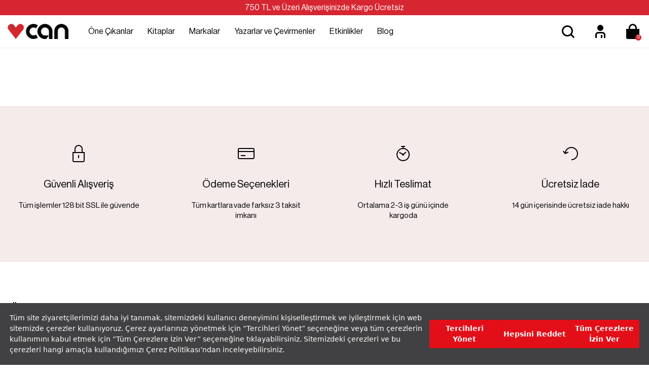

--- FILE ---
content_type: text/html; charset=utf-8
request_url: https://www.canyayinlari.com/bu-kitabi-izlemistim-viii
body_size: 62312
content:

<!DOCTYPE html>
<html lang="tr-TR">
<head id="ctl00_Head1"><title>
	Bu Kitabı İzlemiştim VIII | Can Yayınları
</title><meta charset="utf-8" /><meta name="viewport" content="width=device-width, initial-scale=1.0" /><link href="/skins/bundle/shared-css?v=5-e1q0IaIv2QSxInFGiE4RJSZu9GZjVWcS1ycaU_DJA1" rel="stylesheet"/>
<link id="ctl00_CssColor" rel="stylesheet" href="/skins/Default/color/white.css" />

    <script>
        paceOptions = { elements: false };
    </script>
    
    
<link rel="canonical" href="https://www.canyayinlari.com/bu-kitabi-izlemistim-viii" /> 
<meta name="description" content="Bu Kitabı İzlemiştim VIII kitapları en uygun fiyat ve hızlı kargo seçenekleriyle Can Yayınları'nda! Keşfetmek ve satın almak için hemen tıklayın!" /> 
<meta Property= "og:title" content="Bu Kitabı İzlemiştim VIII | Can Yayınları" />
<meta Property= "og:type" content="product" />
<meta Property= "og:url" content="https://www.canyayinlari.com/bu-kitabi-izlemistim-viii" />
<meta Property= "og:image" content="https://www.canyayinlari.com/skins/shared/images/logo.png" />
<meta Property= "og:description" content="Bu Kitabı İzlemiştim VIII kitapları en uygun fiyat ve hızlı kargo seçenekleriyle Can Yayınları'nda! Keşfetmek ve satın almak için hemen tıklayın!" />
<!-- Google Tag Manager -->
<script>(function(w,d,s,l,i){w[l]=w[l]||[];w[l].push({'gtm.start':
new Date().getTime(),event:'gtm.js'});var f=d.getElementsByTagName(s)[0],
j=d.createElement(s),dl=l!='dataLayer'?'&l='+l:'';j.async=true;j.src=
'https://www.googletagmanager.com/gtm.js?id='+i+dl;f.parentNode.insertBefore(j,f);
})(window,document,'script','dataLayer','GTM-NKSD2DW');</script>
<!-- End Google Tag Manager --><link rel="shortcut icon" href="/skins/shared/Images/favicon.ico" type="image/ico"/><meta name="google-site-verification" content="obr8yf2FQJHpYTI8xX8p2zGeHz8_oeboIEnOJHBQ7kM" /><link rel="stylesheet" type="text/css"
href="https://assets.cookieseal.com/cookie-seal.css"/> 
<script src="https://assets.cookieseal.com/cookie-seal.js"> </script><!-- Facebook Pixel Code -->
<script>
!function(f,b,e,v,n,t,s)
{if(f.fbq)return;n=f.fbq=function(){n.callMethod?
n.callMethod.apply(n,arguments):n.queue.push(arguments)};
if(!f._fbq)f._fbq=n;n.push=n;n.loaded=!0;n.version='2.0';
n.queue=[];t=b.createElement(e);t.async=!0;
t.src=v;s=b.getElementsByTagName(e)[0];
s.parentNode.insertBefore(t,s)}(window,document,'script',
'https://connect.facebook.net/en_US/fbevents.js');
 fbq('init', '1102874244825103'); 
fbq('track', 'PageView');
</script>
<noscript>
 <img height="1" width="1" 
src="https://www.facebook.com/tr?id=1102874244825103&ev=PageView
&noscript=1"/>
</noscript>
<!-- End Facebook Pixel Code --><!-- Google tag (gtag.js) -->
<script async src="https://www.googletagmanager.com/gtag/js?id=G-ZLSJYY4KNF"></script>
<script>
  window.dataLayer = window.dataLayer || [];
  function gtag(){dataLayer.push(arguments);}
  gtag('js', new Date());

  gtag('config', 'G-ZLSJYY4KNF');
</script></head>
<body>

    <script type="text/javascript">
var kmPageInfo = { kmPageId : "22658", kmPageType : "category", kmPageValue : 0, kmPagePath : "Okurunu Bulan Kitaplar/Bu Kitabı İzlemiştim: Filmi Çekilen Kitaplar/Bu Kitabı İzlemiştim VIII" , domain : "https://www.canyayinlari.com" }
</script>

    
<!-- Fixed navbar start -->
<div class="navbar navbar-km megamenu navbar-fixed-top headerv2" role="navigation">

    
    <div class="full-container">
        <div class="header-free">
            <span>750 TL ve Üzeri Alışverişinizde Kargo Ücretsiz </span>

        </div>
    </div>
    


    <div class="navbar-top visible-sm visible-xs">
        <div class="container">
            <div class="row">
                <div class="pull-left">

                    <a class="cd-dropdown-trigger arrow" href="#"><img class="img-responsive" src="/skins/shared/images/menu.svg" alt="Kategoriler" width="36" height="36"> </a>
                </div>

                <div class="hidden-lg hidden-md">
                    <a class="navbar-brand mobile-logo" href="/">
                        <img class="img-responsive" src="/skins/shared/images/logo.png" alt="Can Yayınları" width="128" height="32">
                    </a>
                </div>
                <div class="pull-right">
                    <div id="mbl-cart-menu" class="cart-menu hidden-lg hidden-md"></div>

                    <ul class="user-menu">
                        <li><a href="/login.aspx" aria-label="Üyelik" title="Üyelik" ><img src="/skins/shared/images/icon-user.svg" alt="Üyelik" width="48" height="48" ></a></li>

                        
                    </ul>
                </div>
            </div>
        </div>
    </div>
    <!--/.navbar-top-->

    <div class="w100 brandWrap">
        <div class="grid-container">
            <div class="navbar-holder">
                
                <div class="grd-logo hidden-sm hidden-xs">
                    <a title="Can Yayınları" class="navbar-brand" href="/">
                        <img class="img-responsive" src="/skins/shared/images/logo.png" alt="Can Yayınları" width="128" height="32">
                    </a>
                </div>


                    <div class="header-menu">
                        
                        <div class="cd-dropdown-wrapper center-menu">
                            <nav class="cd-dropdown">
                                <a href="#" class="cd-close">Close</a>
                                <ul class="cd-dropdown-content">
                                    <li class="visible-sm visible-xs cd-menu-title"><a href="#">Menü</a></li>
                                    
                                    <li class="cd-user hidden-lg hidden-md">
                                        <a class="btn btn-md btn-light btn-outline" href="/login.aspx">Üye Ol</a>
                                        <a class="btn btn-md btn-dark" href="/login.aspx">Giriş Yap</a>
                                    </li>
                                    
                                    <li class="has-children first-child">
                                        <a class="one-cikanlar" href="/one-cikanlar">Öne Çıkanlar</a>
                                        <ul class="cd-secondary-dropdown default is-hidden">
                                            <li class="go-back visible-sm visible-xs"><a href="#">Öne Çıkanlar</a></li>
                                            
                                            

                                            <li class="has-children col-lg-4 no-padding one-cikanlar">
                                                <a href="/one-cikanlar">Öne Çıkanlar</a>
                                                <ul class="is-hidden">
                                                    <li class="go-back visible-sm visible-xs"><a href="#">Öne Çıkanlar</a></li>
                                                    
                                                    
                                                    <li class="cok-yakinda third-child"><a href="/cok-yakinda">Çok Yakında</a></li>
                                                    
                                                    <li class="yeni-cikanlar third-child"><a href="/yeni-cikanlar">Yeni Çıkanlar</a></li>
                                                    
                                                    <li class="cok-satanlar third-child"><a href="/cok-satanlar">Çok Satanlar</a></li>
                                                    
                                                    <li class="ses-getirenler third-child"><a href="/ses-getirenler">Ses Getirenler</a></li>
                                                    
                                                    <li class="sizin-icin-sectiklerimiz third-child"><a href="/sizin-icin-sectiklerimiz">Sizin İçin Seçtiklerimiz</a></li>
                                                    
                                                    <li class="online-a-ozel third-child"><a href="/online-a-ozel">Online'a Özel</a></li>
                                                    
                                                </ul>
                                            </li>
                                            

                                            <li class="has-children col-lg-4 no-padding hediye-kartlari">
                                                <a href="/hediye-kartlari">Hediye Kartları</a>
                                                <ul class="is-hidden">
                                                    <li class="go-back visible-sm visible-xs"><a href="#">Hediye Kartları</a></li>
                                                    
                                                    
                                                    <li class="100-tl-hediye-karti third-child"><a href="/hediye-karti-100-tl-7000100010531">100 TL Hediye Kartı</a></li>
                                                    
                                                    <li class="250-tl-hediye-karti third-child"><a href="/hediye-karti-250-tl-7000100010532">250 TL Hediye Kartı</a></li>
                                                    
                                                    <li class="500-tl-hediye-karti third-child"><a href="/hediye-karti-500-tl-7000100010533">500 TL Hediye Kartı</a></li>
                                                    
                                                    <li class="750-tl-hediye-karti third-child"><a href="/hediye-karti-750-tl-7000100010534">750 TL Hediye Kartı</a></li>
                                                    
                                                    <li class="1000-tl-hediye-karti third-child"><a href="/hediye-karti-1000-tl-7000100010535">1000 TL Hediye Kartı</a></li>
                                                    
                                                    <li class="1500-tl-hediye-karti third-child"><a href="/hediye-karti-1500-tl-dijital-7000100011062">1500 TL Hediye Kartı</a></li>
                                                    
                                                </ul>
                                            </li>
                                            
                                            <li class="col-lg-9 col-md-9 hidden-sm hidden-xs no-padding img-menu one-cikanlar">
                                                <ul class="is-hidden">
                                                    
                                                    
                                                    <li class="col-lg-12"><a title="Hediye Kartları" href="/hediye-kartlari">
                                                        <img src="/skins/shared/images/content/hediye_kartlari_top_menu_218x159-01.png" class="img-responsive" width="251" height="183"><span>Hediye Kartları</span></a></li>
                                                    
                                                    <li class="col-lg-12"><a title="Çocuk Kitapları" href="/kitap-cocuk">
                                                        <img src="/skins/shared/images/content/top_menu_one_cikanlar_2.jpg" class="img-responsive" width="251" height="183"><span>Çocuk Kitapları</span></a></li>
                                                    
                                                </ul>
                                            </li>
                                            
                                        </ul>
                                        <!-- .cd-secondary-dropdown -->
                                    </li>

                                    
                                    <li class="has-children first-child">
                                        <a class="kitaplar" href="/kitap">Kitaplar</a>
                                        <ul class="cd-secondary-dropdown default is-hidden">
                                            <li class="go-back visible-sm visible-xs"><a href="#">Kitaplar</a></li>
                                            
                                            

                                            <li class="has-children col-lg-4 no-padding kategoriler">
                                                <a href="/kitap">Kategoriler</a>
                                                <ul class="is-hidden">
                                                    <li class="go-back visible-sm visible-xs"><a href="#">Kategoriler</a></li>
                                                    
                                                    
                                                    <li class="col-lg-12 col-md-12 no-padding third-child edebiyat " ><a href="/kitap-edebiyat">Edebiyat</a></li>
                                                    
                                                    <li class="col-lg-12 col-md-12 no-padding third-child cocuk " ><a href="/kitap-cocuk">Çocuk </a></li>
                                                    
                                                    <li class="col-lg-12 col-md-12 no-padding third-child ani-biyografi " ><a href="/kitap-ani-biyografi">Anı-Biyografi</a></li>
                                                    
                                                    <li class="col-lg-12 col-md-12 no-padding third-child bilim " ><a href="/kitap-bilim">Bilim</a></li>
                                                    
                                                    <li class="col-lg-12 col-md-12 no-padding third-child ekonomi " ><a href="/kitap-ekonomi">Ekonomi</a></li>
                                                    
                                                    <li class="col-lg-12 col-md-12 no-padding third-child felsefe " ><a href="/kitap-felsefe">Felsefe</a></li>
                                                    
                                                    <li class="col-lg-12 col-md-12 no-padding third-child politika " ><a href="/kitap-politika">Politika</a></li>
                                                    
                                                    <li class="col-lg-12 col-md-12 no-padding third-child psikoloji " ><a href="/kitap-psikoloji">Psikoloji</a></li>
                                                    
                                                    <li class="col-lg-12 col-md-12 no-padding third-child sanat " ><a href="/kitap-sanat">Sanat</a></li>
                                                    
                                                    <li class="col-lg-12 col-md-12 no-padding third-child sosyoloji " ><a href="/kitap-sosyoloji">Sosyoloji</a></li>
                                                    
                                                    <li class="col-lg-12 col-md-12 no-padding third-child spor " ><a href="/kitap-spor">Spor</a></li>
                                                    
                                                    <li class="col-lg-12 col-md-12 no-padding third-child tarih " ><a href="/kitap-tarih">Tarih</a></li>
                                                    
                                                    <li class="col-lg-12 col-md-12 no-padding third-child yasam " ><a href="/kitap-yasam">Yaşam</a></li>
                                                    
                                                    <li class="col-lg-12 col-md-12 no-padding third-child tumunu-gor " ><a href="/kitap?srt=1">Tümünü Gör</a></li>
                                                    
                                                </ul>
                                            </li>
                                            

                                            <li class="has-children col-lg-4 no-padding diziler">
                                                <a href="/diziler">Diziler</a>
                                                <ul class="is-hidden">
                                                    <li class="go-back visible-sm visible-xs"><a href="#">Diziler</a></li>
                                                    
                                                    
                                                    <li class="cagdas third-child"><a href="/cagdas-kitap">Çağdaş</a></li>
                                                    
                                                    <li class="modern third-child"><a href="/modern-kitap">Modern</a></li>
                                                    
                                                    <li class="miras third-child"><a href="/miras-kitap">Miras</a></li>
                                                    
                                                    <li class="klasik third-child"><a href="/klasik-kitap">Klasik</a></li>
                                                    
                                                    <li class="tumunu-gor third-child"><a href="/diziler">Tümünü Gör</a></li>
                                                    
                                                </ul>
                                            </li>
                                            

                                            <li class="has-children col-lg-4 no-padding kesfet">
                                                <a href="/kitap">Keşfet</a>
                                                <ul class="is-hidden">
                                                    <li class="go-back visible-sm visible-xs"><a href="#">Keşfet</a></li>
                                                    
                                                    
                                                    <li class="odullu-kitaplar third-child"><a href="/odullu-kitaplar">Ödüllü Kitaplar</a></li>
                                                    
                                                    <li class="ciltli-kitaplar third-child"><a href="/ciltli-kitap">Ciltli Kitaplar</a></li>
                                                    
                                                    <li class="okurunu-bulan-kitaplar third-child"><a href="/okurunu-bulan-kitaplar">Okurunu Bulan Kitaplar</a></li>
                                                    
                                                    <li class="kampanyalar third-child"><a href="/kampanyalar">Kampanyalar</a></li>
                                                    
                                                    <li class="setler third-child"><a href="/set">Setler</a></li>
                                                    
                                                    <li class="tumunu-gor third-child"><a href="/kitap">Tümünü Gör</a></li>
                                                    
                                                </ul>
                                            </li>
                                            
                                            <li class="col-lg-9 col-md-9 hidden-sm hidden-xs no-padding kitaplar">
                                                <ul class="is-hidden">
                                                    
                                                    
                                                    <li class="col-lg-12"><a title="Çok Satanlar" href="/cok-satanlar">
                                                        <img src="/skins/shared/images/content/top_menu_one_cikanlar_1.jpg" class="img-responsive" width="251" height="183"><span>Çok Satanlar</span></a></li>
                                                    
                                                    <li class="col-lg-12"><a title="Kitap Setleri" href="/kutu-set">
                                                        <img src="/skins/shared/images/content/kutulu_setler_top_menu_218x159-01.png" class="img-responsive" width="251" height="183"><span>Kitap Setleri</span></a></li>
                                                    
                                                </ul>
                                            </li>
                                            
                                        </ul>
                                        <!-- .cd-secondary-dropdown -->
                                    </li>
                                    
                                    <li class="has-children first-child">
                                        <a class="markalar" href="/markalar">Markalar</a>
                                        <ul class="cd-secondary-dropdown default is-hidden">
                                            <li class="go-back visible-sm visible-xs"><a href="#">Markalar</a></li>
                                            
                                            

                                            <li class="has-children col-lg-4 no-padding yayinevleri">
                                                <a href="/kitap?srt=1&fkey=26624-26621-26622-26623">Yayınevleri</a>
                                                <ul class="is-hidden">
                                                    <li class="go-back visible-sm visible-xs"><a href="#">Yayınevleri</a></li>
                                                    
                                                    
                                                    <li class="can-yayinlari third-child"><a href="/can-yayinlari">Can Yayınları</a></li>
                                                    
                                                    <li class="can-cocuk third-child"><a href="/can-cocuk">Can Çocuk</a></li>
                                                    
                                                    <li class="mundi third-child"><a href="/mundi">Mundi</a></li>
                                                    
                                                    <li class="tellekt third-child"><a href="/tellekt">Tellekt</a></li>
                                                    
                                                </ul>
                                            </li>
                                            

                                            <li class="has-children col-lg-4 no-padding dergiler">
                                                <a href="/markalar">Dergiler</a>
                                                <ul class="is-hidden">
                                                    <li class="go-back visible-sm visible-xs"><a href="#">Dergiler</a></li>
                                                    
                                                    
                                                    <li class="socrates third-child"><a href="/socrates">Socrates</a></li>
                                                    
                                                    <li class="trendeki-yabanci​ third-child"><a href="/trendeki-yabanci">Trendeki Yabancı​</a></li>
                                                    
                                                </ul>
                                            </li>
                                            

                                            <li class="has-children col-lg-4 no-padding hediyelik-kirtasiye">
                                                <a href="/markalar">Hediyelik & Kırtasiye</a>
                                                <ul class="is-hidden">
                                                    <li class="go-back visible-sm visible-xs"><a href="#">Hediyelik & Kırtasiye</a></li>
                                                    
                                                    
                                                    <li class="can-dukkan third-child"><a href="/can-dukkan">Can Dükkân</a></li>
                                                    
                                                </ul>
                                            </li>
                                            
                                            <li class="col-lg-9 col-md-9 hidden-sm hidden-xs no-padding markalar">
                                                <ul class="is-hidden">
                                                    
                                                    
                                                    <li class="col-lg-12"><a title="Mundi Kitaplarını Keşfet" href="mundi">
                                                        <img src="/skins/shared/images/content/top_menu_markalar_1.jpg" class="img-responsive" width="251" height="183"><span>Mundi Kitaplarını Keşfet</span></a></li>
                                                    
                                                    <li class="col-lg-12"><a title="Tellekt Kitaplarını Keşfet" href="tellekt">
                                                        <img src="/skins/shared/images/content/top_menu_markalar_2.jpg" class="img-responsive" width="251" height="183"><span>Tellekt Kitaplarını Keşfet</span></a></li>
                                                    
                                                </ul>
                                            </li>
                                            
                                        </ul>
                                        <!-- .cd-secondary-dropdown -->
                                    </li>
                                    
                                    <li class="first-child yazarlar-ve-cevirmenler"><a href="/yazarlar">Yazarlar ve Çevirmenler</a></li>
                                    
                                    <li class="first-child etkinlikler"><a href="/etkinlikler">Etkinlikler</a></li>
                                    
                                    <li class="first-child blog"><a href="/blog">Blog</a></li>
                                    
                                </ul>
                                <!-- .cd-dropdown-content -->
                            </nav>
                            <!-- .cd-dropdown -->
                        </div>
                        <!-- .cd-dropdown-wrapper -->

                    </div>

         
                <!--- this part will be hidden for mobile version -->

                <div class="search srcxl">
                    <div class="search-input-box input-group">
                        <label for="srcxl" class="input-group-btn">
                            <button class="btn-nobg search-btn" aria-label="Ara">
                                <img src="/skins/shared/images/icon-search.svg" alt="Arama" width="48" height="48" ></button>
                        </label>
                        <input id="srcxl" placeholder="Arama" class="search-input form-control personaclick-instant-search">
                    </div>
                    <div class="quick-search-result close-search"></div>
                    <!-- /search  -->
                </div>

                <div class="search srcsm">
                    <div class="input-group">
                        <button onclick="on()" class="btn btn-nobg getFullSearch" type="button"><img src="/skins/shared/images/icon-search.svg" alt="Arama" width="48" height="48" ></button>
                    </div>
                    <!-- /input-group -->
                </div>

                <div class="hidden-sm hidden-xs">
                    <ul class="user-menu">
                        <li><a href="/login.aspx" aria-label="Üyelik" title="Üyelik" ><img src="/skins/shared/images/icon-user.svg" alt="Üyelik" width="48" height="48" ></a></li>

                        
                    </ul>
                </div>
                <div id="dsk-cart-menu" class="dropdown cart-menu hidden-sm hidden-xs"></div>
                <!--/.cart-menu-->

                <!--/.navbar-nav hidden-xs-->
            </div>
        </div>
    </div>

    <div class="search-full search">
        <div class="srcfull-box">
            <button onclick="off()" class="pull-right search-close">x</button>
            <div class="search-input-box input-group pull-right">
                <button class="btn-nobg search-btn" type="submit"><img src="/skins/shared/images/icon-search.svg" alt="Arama" width="48" height="48" ></button>
                <input type="search" name="q" placeholder="Arama" class="search-input">
            </div><div class="quick-search-result close-search"></div>
        </div>
        
    </div>
    <!--/.search-full-->
    <div id="search-overlay"></div>


</div>
<!-- /.Fixed navbar  -->

<div class="hidden-lg hidden-md search-mobile">
    <div class="search-input-box input-group">
        <span class="input-group-btn">
            <button class="btn-nobg search-btn" type="submit"> <img src="/skins/shared/images/icon-search.svg" alt="Arama" width="36" height="36" ></button>
        </span>
        <input type="search" name="q" placeholder="Arama" class="search-input form-control personaclick-instant-search">
    </div>
   <div class="quick-search-result close-search"></div>
</div>
<!-- /Mobile-search  -->

    <!-- navbar-end  -->

    <!-- Observer Warning -->
    
    <!-- Observer Warning -->

    
    
<div class="container header-offset">
</div>
<div class="container">
    <div class="row">
        
    </div>
</div>

<div class="full-container p80-pane sld-box">
    
    
</div>

<div class="container">
    <div class="row">
        
    </div>
</div>

    <!-- content-end  -->

    

    
<div class="gap"></div>
<footer>
    <div class="footer">
        <div class="footer-top">
            <div class="container">
                <div class="row">
                    <div class="col-xs-24">
                        <div class="top-outer">
	<div class="col-lg-6 col-md-6 col-sm-6 col-xs-12 top-box bxfirst">
		<div class="img-box">
			<img alt="Güvenli Alışveriş" height="48" src="/skins/shared/images/icon-secure.svg" width="48" /></div>
		<span>Güvenli Alışveriş</span>
		<p>
			Tüm işlemler 128 bit SSL ile güvende</p>
	</div>
	<div class="col-lg-6 col-md-6 col-sm-6 col-xs-12 top-box">
		<div class="img-box">
			<img alt="Ödeme Seçenekleri" height="48" src="/skins/shared/images/icon-payment.svg" width="48" /></div>
		<span>Ödeme Seçenekleri</span>
		<p>
			Tüm kartlara vade farksız 3 taksit imkanı</p>
	</div>
	<div class="col-lg-6 col-md-6 col-sm-6 col-xs-12 top-box">
		<div class="img-box">
			<img alt="Hızlı Teslimat" height="48" src="/skins/shared/images/icon-speed.svg" width="48" /></div>
		<span>Hızlı Teslimat</span>
		<p>
			Ortalama 2-3 iş günü içinde kargoda</p>
	</div>
	<div class="col-lg-6 col-md-6 col-sm-6 col-xs-12 top-box bxlast">
		<div class="img-box">
			<img alt="Ücretsiz İade ve Değişim" height="48" src="/skins/shared/images/icon-returns.svg" width="48" /></div>
		<span>Ücretsiz İade</span>
		<p>
			14 gün içerisinde ücretsiz iade hakkı</p>
	</div>
</div>
<p>
	&nbsp;</p>

                        
                    </div>
                </div>
            </div>
        </div>
        <!--/.footer-top-->

        
        <div class="footer-center">
            <div class="container">
                <div class="row">
                    <div class="col-lg-6 col-md-6 col-sm-8 col-xs-24 fcntr-left">
                        <ul>
	<li>
		<a href="/one-cikanlar" title="Öne Çıkanlar">Öne Çıkanlar</a></li>
	<li>
		<a href="/kitap" title="Kitaplar">Kitaplar</a></li>
	<li>
		<a href="/yazarlar" title="Yazarlar &amp; Çevirmenler">Yazarlar &amp; Çevirmenler</a></li>
	<li>
		<a href="/etkinlikler" title="Etkinlikler">Etkinlikler</a></li>
	<li>
		<a href="/blog" title="Blog">Blog</a></li>
	<li>
		<a href="/can/can-kitabevleri.aspx" title="Kitabevleri Candır">Kitabevleri Candır</a></li>
        <li>
		<a href="/kampanyalar" title="Kampanyalar">Kampanyalar</a></li>

</ul>

                        
                    </div>
                    <div class="col-lg-10 col-md-10 col-sm-16 hidden-xs ">
                        
                        <div class="col-lg-12 col-md-12 col-sm-8 col-xs-12 bottommenu-child">
                            <h3 class="markalarimiz">Markalarımız</h3>
                            
                            
                            <ul>
                                
                                <li><a href="/can-yayinlari">Can Yayınları </a></li>
                                
                                <li><a href="/can-cocuk">Can Çocuk </a></li>
                                
                                <li><a href="/mundi">Mundi </a></li>
                                
                                <li><a href="/tellekt">Tellekt </a></li>
                                
                                <li><a href="/can-dukkan">Can Dükkân </a></li>
                                
                                <li><a href="/socrates">Socrates </a></li>
                                
                                <li><a href="/trendeki-yabanci">Trendeki Yabancı </a></li>
                                
                            </ul>
                            
                        </div>
                        
                        <div class="col-lg-12 col-md-12 col-sm-8 col-xs-12 bottommenu-child">
                            <h3 class="destek">Destek</h3>
                            
                            
                            <ul>
                                
                                <li><a href="/sikca-sorulan-sorular">Sıkça Sorulan Sorular </a></li>
                                
                                <li><a href="/siparis-ve-teslimat">Teslimat </a></li>
                                
                                <li><a href="/iade-kosullari">İptal/ İade Koşulları </a></li>
                                
                                <li><a href="/siparis-ve-teslimat">Sipariş Takibi </a></li>
                                
                            </ul>
                            
                        </div>
                        
                        <div style="clear: both" class="hide visible-xs"></div>
                        
                        <div class="col-lg-12 col-md-12 col-sm-8 col-xs-12 bottommenu-child">
                            <h3 class="kurumsal">Kurumsal</h3>
                            
                            
                            <ul>
                                
                                <li><a href="/hakkimizda">Hakkımızda </a></li>
                                
                                <li><a href="/ik-is-basvurusu">İnsan Kaynakları </a></li>
                                
                                <li><a href="/dosya-basvurusu">Dosya Başvurusu </a></li>
                                
                                <li><a href="/iletisim">İletişim </a></li>
                                
                            </ul>
                            
                        </div>
                        
                    </div>
                    <div class="visible-xs footacc">
                        
                        <div class="panel-group" id="accordion">
                            <div class="panel panel-default">
                                <div class="panel-heading">
                                    <h3 class="panel-title">
                                        <a class="collapsed" data-toggle="collapse" data-parent="#accordion" href="#markalarimiz">Markalarımız</a></h3>
                                </div>
                                <div id="markalarimiz" class="panel-collapse collapse">
                                    <div class="panel-body">
                                        
                                        
                                        <ul>
                                            
                                            <li><a href="/can-yayinlari">Can Yayınları </a></li>
                                            
                                            <li><a href="/can-cocuk">Can Çocuk </a></li>
                                            
                                            <li><a href="/mundi">Mundi </a></li>
                                            
                                            <li><a href="/tellekt">Tellekt </a></li>
                                            
                                            <li><a href="/can-dukkan">Can Dükkân </a></li>
                                            
                                            <li><a href="/socrates">Socrates </a></li>
                                            
                                            <li><a href="/trendeki-yabanci">Trendeki Yabancı </a></li>
                                            
                                        </ul>
                                        
                                    </div>
                                </div>
                            </div>
                        </div>

                        
                        <div class="panel-group" id="accordion">
                            <div class="panel panel-default">
                                <div class="panel-heading">
                                    <h3 class="panel-title">
                                        <a class="collapsed" data-toggle="collapse" data-parent="#accordion" href="#destek">Destek</a></h3>
                                </div>
                                <div id="destek" class="panel-collapse collapse">
                                    <div class="panel-body">
                                        
                                        
                                        <ul>
                                            
                                            <li><a href="/sikca-sorulan-sorular">Sıkça Sorulan Sorular </a></li>
                                            
                                            <li><a href="/siparis-ve-teslimat">Teslimat </a></li>
                                            
                                            <li><a href="/iade-kosullari">İptal/ İade Koşulları </a></li>
                                            
                                            <li><a href="/siparis-ve-teslimat">Sipariş Takibi </a></li>
                                            
                                        </ul>
                                        
                                    </div>
                                </div>
                            </div>
                        </div>

                        
                        <div class="panel-group" id="accordion">
                            <div class="panel panel-default">
                                <div class="panel-heading">
                                    <h3 class="panel-title">
                                        <a class="collapsed" data-toggle="collapse" data-parent="#accordion" href="#kurumsal">Kurumsal</a></h3>
                                </div>
                                <div id="kurumsal" class="panel-collapse collapse">
                                    <div class="panel-body">
                                        
                                        
                                        <ul>
                                            
                                            <li><a href="/hakkimizda">Hakkımızda </a></li>
                                            
                                            <li><a href="/ik-is-basvurusu">İnsan Kaynakları </a></li>
                                            
                                            <li><a href="/dosya-basvurusu">Dosya Başvurusu </a></li>
                                            
                                            <li><a href="/iletisim">İletişim </a></li>
                                            
                                        </ul>
                                        
                                    </div>
                                </div>
                            </div>
                        </div>

                        
                    </div>
                    <div class="col-lg-8 col-md-8 col-sm-18 col-xs-24 fcntr-right">
                        <h3>
	Haber Bültenimize Abone Olun</h3>
<p>
	<span>Can ailesine özel fırsatlar ve yeni ürünlerden haberdar olmak için bültenimize kaydolun.</span></p>
<div class="input-append news-letter-box text-center">
	<div class="input-group w100 cnt-subscribe">
		<input class="form-control  avd-space" data-group="Can Yayınları" data-vmsg="Kayıtlı e-posta adresinizi girin!" data-vtype="email" id="subscribe" placeholder="E-posta adresinizi yazınız" type="text" /> <label class="input-group-btn" for="subscribe"><button aria-label="E-bülten" class="btn btn-primary  btn-subscribe"><img alt="E-bülten" height="14" src="/skins/shared/images/icon-subscribe.svg" width="23" /></button></label></div>
</div>
<div class="chk-subscribe">
	<div class="checkbox" id="chk-subscribe-base">
		<input id="chk-subscribe" name="chk-subscribe" type="checkbox" /> <label for="chk-subscribe">Bülten aboneliği kapsamında tarafıma ticari ileti gönderilmesini ve kişisel verilerimin bu amaçlarla işlenmesini kabul ediyorum.</label></div>
</div>


                        <div class="ftr-social">

    <a href="https://www.facebook.com/CanYayinlari/" rel="noopener" aria-label="facebook" target="_blank"><img src="/skins/shared/images/facebook.svg" alt="Facebook" width="48" height="48" ></a>
    <a href="https://twitter.com/canyayinlari" rel="noopener" aria-label="twitter" target="_blank"><img src="/skins/shared/images/twitter-new.svg" alt="Twitter" width="20" height="20" ></a>
    <a href="https://www.youtube.com/canyayinlariyoutube" rel="noopener" aria-label="youtube" target="_blank"><img src="/skins/shared/images/youtube.svg" alt="Youtube" width="48" height="48" ></a>
    <a href="https://www.instagram.com/canyayinlari/" rel="noopener" aria-label="instagram" target="_blank"><img src="/skins/shared/images/instagram.svg" alt="Instagram" width="48" height="48" ></a>
</div>

                        
                    </div>
                </div>
            </div>
        </div>
        <!--/.footer-center-->
        

        <div class="footer-bottom hidden-sm hidden-xs">
            <div class="container">
                <div class="row btmrowst">
                    <div class="col-lg-12 col-md-12 canlogo">
                        <img src="/skins/shared/images/logo.svg" alt="Can Yayınları" width="110" height="28">
                        
                    </div>

                    <div class="col-lg-12 col-md-12 km-sign">
                        
 <div id="ETBIS">
                    <div id="2250384355353788">
                                <a href=https://etbis.eticaret.gov.tr/sitedogrulama/2250384355353788 
        target="_blank">
        <img alt="etbis" style="max-width: 40px;" width="40px"  height="46px"
        src="data:image/jpeg;base64, [base64]/Oeu84+c8q9uYB+f9/neQl32t5n9toza61ZM/sbhtAafPTRRwOYNWtWWHfddQvye/TokeR73HTTTQXlDjjggGxuCOeee25Bvue7776blPvss8/CyiuvnKRdeeWVSZrHxx9/XFDX88QTT8yWDOHwww8vyL/88suzuSF897vfTdK+//3vZ1OaMG/evPCtb30ryT/hhBOyqU0YNWpU+OY3v5nk//73v8+mlsb8+fPDxhtvnNQ5/vjjs6kh/OxnP0vSWoEvGxPEMpvN1hIEOlqoVBCGDRuWS7viiiuSNI/mCMJ+++1XkO8FYYsttkjSdtppp2xKE7wgnHLKKdnUJsyePTsnCNddd102tTw23XTTpM5XIghbb711OO2005rFH/3oR7kGKxUEOuOpp55KeMMNNxS0ecsttyTlQKWCMHny5HDGGWck9elgtT9z5swkvzmCcOeddybtHHPMMWGllVZK8r0gXH311Uk+QpyGF4Q999wzdx/iX/7yl9zIxciTzo+Rfl177bWTOjFBWGONNRKhU/9VwpNPPjmsvvrqSX1jviD88pe/zF6iclRXV6uxigVh6NChubRrr702SSuGSgXB47bbbsvl19XVJWnNEQQBIdJD84JQCl4QvgzGBGHLLbfMpjQPm222mdrNFwTeqObi/fffV2NlBeHDDz9M8idMmJB70/zbH8PZZ59d0I5nTBBuvfXWXP6AAQOSNK7t66V56qmnJuU8Jk2alMu/7LLLsqml8XUIwuabbx4WL16cTa0MCxcuDJtssonaLS4IvAGHHnpoUY4ZMyYpV04QDj744ORhQd5u6vo5mOko3bbnn/70p1x9kXtTff5OIyYIM2bMKGjn1VdfDWuttVZSjoeXvjbK3jvvvJOUvfnmm3PpKKZg0KBBubQ33ngjSSsmCDfeeGPB9cvxqKOOKminnCC8/PLLuXuKkd8MKhaEvfbaS4WibGxsTMrFBIEhVfMP85Gw//7758pWym7dumVrN+H111/P5b/33nvZ1CZ4Qaivr8+mxlHq7e3QoUO2VEjmdqUjAKBfv365tD//+c9JGoLQsWPHXLrYq1evJL856Nq1a0E7Rx55ZDY3Lgh+WozxjjvuSMpVLAi8yUqPcciQIUm5mCDMmTMn7LbbbmGrrbYKl1xySZIGvGIp8kZSznOjjTbK5fNQP//88zw+8sgjubL/+Mc/CvKZbpSPPpLG1KlTk3IDBw7MjVwoXKoj7rPPPmH48OFJWaYG3dNbb72VpL300ku5tHvvvTdpG1MPJZH6G2ywQS6fvtH9leL48eOTdsBvf/vbpC7TKPM5bf7mN7/J5sYFwQtsjHfffXdS7isRBLB06dKEy5Yty6bEBQENXGVF3ybK2iqrrJJH5nOV/clPflKQjx9B+cuXL89evQl0psrqOj//+c9zdUSEYLXVVkvKtWnTpuCepEhCCQJQ/eeee66gTjl634QEgdF19OjRSZu+P/8rBCGGn/70p3ltQIa/NND00+U8jzjiiGzJuHDFHEoe6mDPM888M5vbhLlz5xaUK8a///3v2VpNePbZZ6NlS7Fz587Z2iGcddZZufSJEydmU5vwXyUI6BJ//OMfE37nO99JymETIwB41lCKhMcffzwp94c//CHJK0Y6WEAB0vVFLwhPPPFE7vri3nvvXVAHJ1a6HO1oJGC41/XXX3/9gvpHH310Uueuu+5K9ATQ0NCQd99pHnjggQXtoJsJr732WlLuqquuSnwvaXwlgnDQQQflKsdYqSAwn/t6cLvttsvm5kOK2+67755NKY8f//jHBe17z6JcsytKtH6hU6dO0TKin+dL4f777y+oi8BVipggoLSm2/REUEHFgoC/X+kxDh48OClXThCefvrpvHqwmAMEASEfJa1SHHLIIQXte5t/++23L8hvCb1D6Xvf+160DETpjA3jMcQeGkJWKWKCgLmdbtNT1k3FgvDpp5+G/v37FyUNgZggMLcytTDfnX/[base64]/QFlab731knLrrLNOrr5GBDyIMhV5I1V/wYIFSZpfa+CeAaYYHU85L4RahsZux2QDt99+e67+jjvumFwbk1PXufTSS5M0zL9///vfBW3St9RdddVVk+Gfsn5E0JqIf7H+9re/JWlffPFFonjS5ogRI5I0IEFAt+rTp0/[base64]/R9fnTU5fB0FQfmyVlP5M1ylHPQMP/[base64]/CLOEcErYThYAC5xX74S0kkxQWAeB15ZjNFbIjGXPc62Uig3Lcbol6kFTMVYWceMIPDWQCl7QA4QFB80arjNNtvkKjPPUod/la8FJLRcbGzS8L6pzh577JGk/eIXvwhvv/12Ut9T0cExQfDmI74HXVNp3/72t3PauA9MQcmibZwzSquUxQSBqYU2sWh0H3j3yGO6+OEPf5ikscqp3/brX/86V1aUuV0M3Hu6jqesKJRoFt9Iw2uqazIyA/w36bopZgTBkDTIwxMkCDvssEM2JR79Eovt98BlqrJS7BhNfBtplhMEv2Qsxa6YIKwIiwmC6BfHLr744iSNqVCrj4SFqew///nPJK01ceyxxyZt8wIJ3nTGJ1EJcsqiIalITKGApJDmVwpjGr5fNo0BE0dl//WvfyVpBHz4NtLE3xCDpgYCWgU5ahithHLhWpWSKUyCcP311xfk+5eAYZ40RlBNR37BTb+9NaEleELqpGP4lwBvYyUoEAS/r0FOkWKCgLODmHskUHUUpYwnjKGQNC3gQIWzo+HLQvDkAdLmX//[base64]/nliJ7VXHTp0iXWVkYQcPkWI84dHjr0YeTMP6RhSqksHjvSRo4cmfytsiKSSz7CExMErTWg5arNcpTr1dNHKOmhEZWk38FDoy5vtha1GFqVL2L9xIAOQ328iSqL55M01jy01OuB+Ui+1jYgZq4ggcXaohzUait9RT2lizFBYHnZ/waIfiX87ne/y13fMSMIxPwXIzuZmCuhXwZmXiIN54vK/upXv0rSuOnYg2b4Jp+66TwoQWBe9vdQirzp6XZigkAH63eg9VOXB62hn2lA+SLmrHQEDzqW+oTSqyzTmdqMOXWI0SAfmz62CVaCwItHOcjOM9KwChjylS7GRjN+m/8N0I+GJQUhWyYKv7k0RqwLgfkmVqZSEqnbXHgdRPR7EmPRRPj70yC2MV2O+T4mCIL3oSjypxxYsFIdlq4FmeYIrsAURxr3IYuoHGJRTzjqBD+qO+YLAp45KRpSeJjvpFTI4eOJeak63LjKliJLqaqPn0Hp6BhqK00Uq0WLFiX35IGblrp+wyqbQFTP7e/LUYtOHkx1ug8RBa/UA+AlUVlZBQgOJjPX7tmzZ5LmwVSE+UsdFtR0n0xXpF1wwQW5NEVoE8PAiJNuk+gwlRXR43RPIrqI8hXjib8Dhxf5OWUx227ypvAn9NHFQixKx7Nc5I9AZ6gO5o4gh1IxTpkyJVuyEMyF5Xz/YkwQWgv4EGTdMG2WgndyYVIDnHpKixGTUYh5Kxn604h5QJluUOpBznxM/jL4iOOPPvoom9oE5l7lx8jwWgm8Q8kHmnLegG/Pk21ksRFB8AdllKNfBv8yoJ1asTA9D7/6qGXocu5gHGhCLDDFB9kKBNKky6HvyUorEAQCQ7QBUxtWfRAIU4fyY2TOo44nP1ZAkEhjC7rq6E0AEgTmSeVrJRBljzcg3T7KLPCC4NuPESUt3U6M+Po1NbCgpnSFoPlNsCKWhEYEfDFKj3n5YoKAW1j3qU2wtMdeDtL8KmVMEBhV/f3A2D6OkoLgoU2wmCmVAqGhjqd3W7PWUKpNrT6iAApy1BSjnFQIsQSB8LdSYGk73U6MrKBKWcTho3SinQCeO1++FH3gi+C9gAp/[base64]/[base64]/AjoN0qXP4QhUGnyh3CfrCpyHT+HP/bYY0k5NHDdhydKL/k+yFYCxz1KEPCRKJ/t/+k2tUgH2JNIPsO9+itGFs8oBxUQizmsUZRnqPYlXOhmAiFz1GXZHKHMtltcWWRljSx+lOD9CHpoHlLs/Jvm1+RFAipKwb+9PJRKgGtXczMdVAoxNyvL7mnQZrocZC0FeJufqCiAILiNIznq7WXqUBq6TBrlPLn+rCc5nNBpGPaB3yciFlvWLzhMK5ueB8Xh+2Vo3k7SIE6KNHTwFTemJVD0DtURkepS8K7bSp0/3nxk9CgF+fA9Y4djMjIxh6bLak3Er5JqTweCoHhNT4WhI0RK481Mw6/mxuitMMVisBQvBZSRJV0ntrucEcRNRxlBoGCaKFIU8oKAu5lYe6hNsNy46uAGJQ9bVxIaEwSGZH+tNIk90HW0OkgHM8+myxI8C7wgMIopX34K7HSlcYaA2hcROOWL+DU03eAWVlnse/LpG/0mCQIKICOFbxsqbAwrhmmENMzH9DWx1tJ1cTLJUmJBT2UJlSOf0QY9gDSmnnR9Vn1VR2QNxq3cZgTBkPtBaXpBiIHYOJXloafRklNDOH8pDTrSr36K+NsBU5UEwVM7q73NH5tuOJTC10vTRwcrMMUT4WouYlvY/QKRB4pruqymG15KpbHBJg0cgb5ehPmCwJDGfAJlb3pBwNRiBIB+RFAdopWUL/KmpNv0xB2rfBE/Am8BlC7C0m+sPv56yvlwdd4etcUCEPndunXLpaFIqX3xnnvuyeXLj+DJKKWymIIqK3L9NJgeVYdl4zR8SJ021vqjCViNpQ+pr2MGPBFo8t98883c240SKDB9k+/NbfSCdDtmZuYLAqaaIEWkJTqCp9//h7sznU/4WxqYrjwMqL2PbFjFBvfr7BDNl3I4b5TmPYtYEOT7PYO8NWpf9AGxPHR/DYgQqqxOiykHhmTViQWREP5P2+THTGeUSfoIPSW24BY7k8oLQmy1WFOYR86zaEgK+Th8JIU03i7BB3DGOiMWh++1XOaxdH7sYGoUGXQDqJEHZQgtXlE3Im+dyipNdQB1yNMcDVh1m2kjzGz7d7bpHnCRc2Lx/3MWLMhxtnGWcaaVg5UCn4LuTR5OD+6T+2U0im15kyBAbRD20Mvq6VcftUzgWVIQGF4h873AkEqa343sg1clCChjLDZBAkKog/mGlFPOO1XUJj50KWGMMl8HlthDmDluXJhtCjCcZRbCNNPo4RxLnzdhfJif5QJ7CAuzXGScO2pUmPP552G+lcvo6isG9Ci8kOpHkXOb6C+UcNz/AO+r8hn5yPekjvI33HDDpI+ZDpTPi6d88ZJLLskIQnKFCuAFAXsXoLAozS9DS8uNbYL19vlXKQi8oR89/3y4yzq96xZbhAttuO+6VsdwRceO4VrjjR07hD8Y/2jpf+mwZvib8X7jw2ZBPbZm+/Ck8Vmbiv7Rfo3w8hqrhzeszvudOoUh1vlLsg+qJUB/UX946mwID47YUX7Ms8jo4tuAsSDbFFsuCMxpmIjE7clnrdGDYbjUJli/1oAgyAb+MvFve+su3HnncDz3ZDy3TZtw/qqrhotW/WboavdypfHab64SbjTeavf1x1VWDn8x/s14v1kjD6/cJjxufNrqPddmpfCi8dWVvhFes7bgJ7vvFhZGopcrASNCLMYT5Tvddyil6u/YWgNvveprHYZlaAEdQvUdWy4IOCNYlPGrizo7yAsCypxWvkS/+ogJVany1RIstLn9jtNPC4fbvSAEZ9mbfK7x1zZ1/dZ4yertwmXt2oWrjde3Wy3cbLzdzNQ7V2sb7jbea3ywbdvwaNtVw9+Nz5jwPG/C85LxNWN3E6B3THjetLZrflLonawEDPtYDepbkT5M9x1Whfo7tvrIEr/q48SinNcv0KlU37F5gqD1cU+Uyhics6KAPh4BT5iCS1ob802x63rIIeFgu+aJ9qBPNcviyxKEHjZa/NOuMy27d6O5UKxGOfrjeMrFIyjYpRxyymL27yRiRRso5SL2YJeM2ziZkMUe1RFxznDD5JfbBMueQqSytcFS79VHHx32suseaUP4MfbvCcaTjacbzzb+yniB8SLj741XGa8z3my8zfgn413Ge40PGh81Pml82viCMU8QjAjCkMhu5HLgjWUjkfpJJDCY/iLgFG8sabFj+j3ZKKNnIz2OETr9jNiL6SyyfEHwMYvEDlQCnB2qI7axeVTxheU2wZZbF2gp+tubeer224cL9twjXLTXnuFSU5guN15tvM54o/EW4+2Wf6cJ6N3Ge/boHO43Pmyj3OOdO4Unjc8YnzeF8MVOu4dXjd133z28bWVe33ij8IrNwV4Q/mW/p7rMpuAYii2r+5NddCZiOUGIxSwWi6TSNzcKBME/tKqqqmxqaRDAojqe2uTBoZFK46AogF2ttHJhZS3FYhNEbTNBFW1Ngok9e4aXTdHqbsIgQXjPfk+frbYMy5wfoxLgIVR/eLJZRcBhRhoPX0Ao0nXYZJQG6zHpcrBAEBT/rqVniLOCNB9lzG4gldX+Ptb7WWPwxHrAy6j6SsejR5rf18B04Z09/y1YtuyL8M42W4fX7TfkCcImG4dlzTQlmRp9/4n6iBheT0Zr0lCu9Qy0eohSSZ+Tj0s5DaZ53y7EDC0IZzfkHkyauEAF//EKzT/FoAUg4gMF4h9V3zPmNftPB97PtzbfPE8QmBr6mfa/3HkpVwTes6jwNnQr33cQa2FFUFIQWIZGu/fOCG8+sh4gl26afhMs6+dK14GbCAn5EKmObRothy+WL0/4dWCRmck1Zo+/ZL+lu00PEoQe9veA447Nlqoc6FN60PgC1F+MoPQR8QaY2KTF9An6kMU51RNpKw1GgXQ5Y3FBQPNnxczvpPWCwCKMX5Tx9Jtg2a6ldJmULB5xA7SPlzG2adTDJDb0MUXzHhsWLzjj9HC8CdRRe+8djt5rr3DS/vuH0w48IJxho83ZxnONvzpg/3C+8ULLu9jYdf/9wuX77ReuMl63377hRuMt++4bbjfeabzLeI/x/n2/[base64]/cYHzDKfHzGmPYjvG1pvXfZpdmKIkApxPoCsfA33mwfwl8pY8+wyD6RjCDgrUoTRw97Bjy9ksf/x+pBtnrJ7vVEASWfDSZqs5jTY9q0qeH4I48Mq1m9dexhb2lT1dYdO4ZtO3YIOxh3thHpu8ZOxj07rBn2sfz9jQcZD1mzfTjMeET79uFo4/Ht1wi/sDfpy3Iodbd77GHXmdlCxxjWFP4U+oOlafWj1hIYznUyDBHUyo/RO6ZiiqPiNZmeCc+jzumnn54RhGyZPHgLIkZFBxeDDr7yVIg885nSYt90wuX6QxvSV7H8Te3hb27cyvifJgisNVgPhh6bbRamRfaKNgfEcdIfsRB5Lwhe+Y7Bb2QuJQjt7PcWWA3JXymU+75AqfUBv9bgKYcSc550iNgBkV1NESPvW/aAN7YHu6lxC+NWxm3sAW9n3NEe8C7G3Yyd7UHvZQ95X+OBxh/agz7U+FN70EcZj7OHjYv5FOOZ9qC7GM+zh32B8WJ70L+3B32V8Tp70DcZb7OH/Sd70HcZ7zE+YG/[base64]/ceLUpfNcbb7Fh8/aV24Q7jXcb77Op6SHTQx4zPmfK1bumQA646aYwK/KlmZaA8H0FCzdHEAgUoj8J/pGFEBMEzlnUM9LmnKggGJJM77XSw/JfMfGncUgQePhK08mrxQQhRpZBvR+BaaOXjRzV9iOqTdkRaxxrs6wz1mfZkOUA48AsG42DshxsHGIcavzUOMw43Diiql/4rF+/8LlxpHGUcbRxjHFsluOhTWuT7J7mtnCpuRS8a785gqBnhD4ml74XBIW/+Q+5i1FBYMED+jh7pIw0TgNjyRj6jSESBPzYqh87ixlJVz7zkuqLmEPl9I3/34GpjplNfzRHENifQb8iEPJDeEGgXZ4bTig9A32uOCoIeMmgt+f5f9IIUkXDhG1siKQRKEGwRpJykP8HXhAQKOVr04zn/[base64]/iOdf4/Tzk5vGf8wMy3j4y9jH2M/YzVJ58Uao0NxoHGQSedFIYYPzUON44wfm4cBY89Noy1+1mSepF0+hubZ9SP7FICXhD8xtoYOUhMfSsSvKp8gld5BhDfRTY9XxD8tnjFI5TblFmOXhAErATloze0piBMNmXu4I4dQidr+yDjIcafGI80EpxyopGYxTOM5xh/bfyt8RLj5carjTcY/2C8w/hn41+N9xsfNj5hfMr4nPFF4yvGN4x4Fllr+LfxA+NHxt7Gfsb+xtosBxpnPdf0SWMhdgwgDwogCNphvaIkuFVw7up8QWApM5uROy4XZUNpLWFMEFh2VT5Kkpa0WwsfvfVm2N/mRlzMX4VnUYtO7xt7Gj82S6i3maH9jNXG2pW+EWrsXoaYBTavb/yg7JggsNYAEISWuJhjJDQeoC9oGduYLwisW2vjJHMRTg4fVImWqnydHYxvQGneBS16QWBZlTYJo8KkoQ4uZmm8rYlP3nwznLjlVuEHdg+sNfzcHu6p9uC/MkFYuU3oa9eF1cZRZ54RlpQ4HlCCgGdR/andTSiF2ljLUK6+RTEkjWOQtaDHc1N9PTt8NUpjSii6CTa5WgpaMvYkVFpgDZw0/22F2Of4/RFzOpiaefCrwMzp08PTt94aLui0ezjBHjpTQ3rhSXGLFxsVt3i9kbjF2413Gu823md8yPi4kanhWSNxi5oa3jISs6ip4WNj/3XWCcNPPDHMzkZmlQLxifQN1kMpMGWrbzVq40PQ2o7fJ6ITU1guEDjARPUdC0cEvFEwFlVLoKry2XfHaIDvW2k6Dg6TBYkjn9Uu5ctqQBCUxlLplzEieCwzDX2UmcGfvPxyePfBB8N7prS+b/zQ+JHxY2MvY5+HHwr9jP0feijUGGuN9cYBxkbjYONQ46cPPRiGGz8zfm7tjTKONo41jjM9a7y1NeO998Ki7AbecqDfOeuA/mIRSNAmWE/WEigHY5tg/fOQcDEyKI3gItUXc5tgs9fN0xHKUecOcJpZOg+nhfY4xL4W78kPaG0d4b8NPFB/jI7gI5REvtoixDbBlqN0BI8C87E5h1Rp/op9W4EgCcEHrxbjf0Ko2mjTVaZWEFa/bOnSMKW6JszLOmNaA7yAzN9pxIZxv/oY2wRbjt5qEAoEgfVwVSBmAJ2A8GilebKFng2UHCylDZYa+pmv2GNHPuHqytdSK0vUSkNCdUjW14F5s2aF+w8/PDEfrzHFseedTQtvacwZOza8Yb+RFciXTNhHduuWzVkxEEyKx5D+8m9sTOeiD7V5NbYJ1lNnJMU2wfJc8QCDAkHwmzEV5kRImdJi9PvqYjfuzybCWiCt2KkgXwe633RjONfu6SqzBvAhEKE03jT0GD48+6zEl/C8mYSEqr2+5pphQSv4QPz06b9NFTv0y5N9p6UgPa/YJliNxDlBYAkT+vh6dsKQ5g/c9GsNItaF6vszEVXHH0CBIJCGEmMXT9IwjfT/XwcePPaYxGpIzMfVV0ushroib/oru+wc/m75iflowkDw6uRsjMWKAEFAwaZv0PTVnz6sTP1JOaWxvUBlY2CEpk5sEyx7UlFGqWvKekYQtIHSOy3wZJHmj+Alqlb5IosXqq81df5lRKGOP+kDDyJp+to64NuHpYJcvmy8dvXVSewigSnXtFkpXGP/PzYyX4N/2/z8iOUzIvzD/n3NppLW0BWYkhEG+gafgPpTRwXhfdURvMQ3qu85/4BynH8Zs7x446njdTAsFNJYOmDEoH7uS7CGXONp4jgS/NE5pYiyqAWNcmBOjEXbflWYPXVquOvAA5MA1ivsbfvXDddncwoxc8SI8MpOOyV+hBfarRaGm7nYGkBJ1y4wAk5jfaq33sd/iD4eoTnQ0rcxIwjaNOmpZWTCqAW/CVZ+auLulSaXJeYjklcMKIfajIlSqpPPvi4ss+lpmA3x4yLnGKWxxAR8/[base64]/P7k6ROAlQBlj+sQi1BuVNQIzAtaChwcqr4V/TPyvgmdy5QTBBYq0tSyJwpLLJ8L0jl0oNKQRtKQcM1ZzH3KVwwdghA7Kkb0B27iQFG6FE86jSESolnTtl+H54Eon4dJvv/yG9YRaf77Evg2dJ9S0pj2NOSySKY2Y0KOZ5A8lvIr1Y+4J10fL6GunyZDP0o1fRv7xBLCjkBTVkfzezLNqy0OOqMdfBd8aCWbnhEEQ0HlclSEEv5rpeEhS8N7K/W1FX8ecYyYpIKmGx6O334nxBbH/FZ7jVzbb799NiVzjmK6TozU/TLhVxLLsdR6DCFnsToxamkbFCiLhiQB7VObU8sRAWAI9F+CxSEF8AsQfEK+D3bRl2BxpyKlvj0oG5nVMspB3gbSMEkZkpUuxj4Aiq2sfOxy2uaYGYHP+KWv7Y6sT65FGtFAjEL+elDTBaNFOo/frdhP/3XZ2IP0goAOkL4nTHPyMB/x5/jreDLSYkqm6+MvoD7/Kk2HnDNiszxN2tprr50vCCwZ80MqIUMQGyj9l2B1qCRvLhGz5LsomKSzSWPo5wf49iBvLeW4ccpBLa8yldBZShfdmnqOdKDyibKmbS2CAYbu9LW9M42pjTRiAJgy/PWgpjjWWdJ5nGyi0ZIoYqXHTqDxgsDiXfqedIp8sd8u8kC5Zrq+4iCJP1CapmxeVlzM2fR8QfCnpJYD1gR1/[base64]/D9GplmUyXR9LASuzb/pvBQzgpDctcGf6qmhjDdKaStKbYL1qFTqy9EvZKEQKV2CQDSPL18J6WDBn2gaEwSU4lKo9KG2JuW6r+AZ5gsC0pHNyHmjWJhQ2opSVoMH5wTFyjaXftXOb82TIGDG+vKV0G/3819GkSBgyimN71qXQkyp/bIpXYY+iOU7FhcEQphwXmBqMTpAvwmW/XpKTxNHSUxHiAmC/7qsNmjGvgTLPgmOn1W6qCEbzZrzCLlnfUgUxgSBTR7pdmKfO/ZtKpYCShDwzKk+0x3lPP23pbCUKIf9Lm2eJXrVL0VOUJXL35MTbMjHWlObRDCpHlMl98G/SosFGBvzBcHHI4h+ePTuy3JRRTEdISYIHlJAMR8FLcWiNcdMMH3XqBhjgkDUVBpeWSzHmBfQu25FHkIaCxYsyOU354xJBZl4KrytWPAqoyRp/htaRDH7NrLMCII2uaLkabOk6NcS/BlKmn/4Yaov0vkEr1Lff/EsJgiYL6rH8EkdRiEBzyB1GWFiHj06m3zMSN0ztrGuGRME3lR/[base64]/E5KA0/B+VQ0pWGIk0aC33OSssIgiFJKPeZey8Imhpix7tiygn+W0u8SWn4sxtjtrTC35gaZHJ66OzGYhp+TBDKMfZBb2/zx+hPSRVi0w1TpkAMYTq/HP10U+zcSlFnYTISKA0zUyjY8qZNkcwvSCnUJlg8gEpDEFSWFTrS8OsrTV+CxbNHWfKxj5UfO6ST5Vflq01PBcT6Nj1jX1iVggljgoA/Q9eMUaMd/gAeFm2WOwldn8hBj0EoqIODTvkocbTt79P3Z4zyhzDs4+cgDWVTwGRN1/FkFOM6fgc0q526PvdCua5du+Yri96PoI9RMT8pzX9/SbtzeVBCLPzaf/m9HFriUNJqHLpGLF8f6/ReQObWSlDsSIAYJQgs7fqhWkQQAa5upcUOEvPgQVGON7fUolMxeEsnxqKns/v5XBEzvB1K81qu1gVQ8ATN556xTbDFUO7GY1RARzF/h95ufzB1OZtf8ENqOUoQmHtjph6Lc4ApVYodymIpKIoZ09nHflYKrTXEyAirNZGKBAGp0QZKvyNJgoA+wBAGYx0Q2wSLLRub7/GA6VqVkvZpk7mTFVHS/MiEC5x8Yg9UR0oni09YReTHHor/amssVN9TguA3rHqiiHMdNrkqFgNLgLRiVDAxiizTLmkM5QKWSrqOJ6u96ftAD0y3aSwuCD7OLYaYXRujP+qFi5KGBRAThJaA6Bva9Aqq9yyKROymwT1IYWLuLAX/gfQYvRIWg6ybFaVXFmOxGJ6MaGkUEejigoDCw6KJp9fq8YrRueXIEXACbyppmEASBIbK9HU0nFcCfhhtMsrI7PSmnkjUkkBgDNfB9GUZl/xyugwrifpNOg3Gkzc1/Tvwmgoxxxf+CrUpasUQslk4nc+iltonwog0Vm1jEV/cM+WIZRB4SdJtGosLQoxo6K0NFND0dQgmWRGUEwQ6MJ3fHKVWZxmUI8IpxAQhNh0xFSk/pssw3Ctf5jj7RVy0UQHLbbUv0BH8RWIsp+W2BDFb2iugLQFKbbpNHwfpzSkRf3ylqDRugjhKAfMxnR/rT7+iGRMEnHLKl4sZXUcu5hiLRaILOUHQpkpFLnuisGgDpU4Q98DEUn2RkUMBnAR9Kp0TQAHKmtJYV0hfk1hB5StIBKU19hXTmN8fj5ruWWSUUB3/wTGRzvLtpumdYTFB4EGnr4mHU/XxfFKOqQgbnnz/1VY56FDIVT/2e32QLiMOaVhrMZOVnWm0g38m3Q6macEmWENBI2I5aWJFK1YPux74EDB1ZnNiHLxZFsuPeStj8ENuS8goIqD5p/OZj9MgVC1dDoEQeEhKx+JJQ4G7LaV0FHSEWD4mN8gJAnZtMZYLc0LhStchzo+jdHGCxKKYGUWY09L1YgoPC2G0Q8g2ylW6Do4v8otRSqn3LPL2pNvx9OsOIsqg2sT6SdfBra184aWXXsrlq02W2lWGkUHtxz5XwBut+uob2lFajH5kkHDxb7ocVpZGoZwg4E4uxpj/34MhO10Hbx7DLz/aH9cvQaAj0nVgzKGEb4J20Kb5QHa6DtYL+cWoqcMLAm7xdDueBx10UN49QNY61CY+lnQdHhp5+C3k/[base64]/7Ejgin3z/RpZbYMLH4n8DlPDgoNIBovyrfLyq/B6CSbV7io2t+p0sJvn2IG8uYGSJncWMp5ByTM/yofizmImxID/mHKT8+++/n+Tb9FpeWWwOmc9LIbZsyjJ0KShCqaWCEKMEgXD1du0yJ8Z7z2I5QShFLwh+ES8Wzu6BUu7bgQgvKCYICojFEtGeEi8IYmz/KqM2fZot07qCUM7NilMnXQdTphTKBaaUC1WL0QsCihNpfifUiggCJGoL+G80xk5N84g5qXx/auueFwTpMih+pQTBh6p5uHDCfEHYf//9kyXa5vCqq67KXTAmCChp2oBJdEy6PgpgKcQEAX+G2tT+CkLiGF7T7cfWRCQIzNVo9pTTMjGQIOBDwSxMt4nrN90mQz55lCdcjHujP5XPugBprChKSfOICQIBxNQhdE8jlxcEhItrvvrqq9GpAR2EfIZ/gT6iTRbreF7kd+vWLV8Q8GM3F/7rIDFB8Oaj7+xKoXOZWDaVNu6/eCL6k108yr1pMWiU8eHsHrEdxwT+CjHnjsgDjaHUkrEnulcpsCNbZWOBQN697ra/5QsCUi0QQKFNljFKqlE4VF8djJaLQ4lyfhOszEfqptvz9Lue0caJgcSi0FkHhL+R5om3jxGD+hqagaKmPFl4SV/TU+cXEl8oxc4j5lnEFKQuFgXzffr+RO6HOID0NWP3GSO6TLqup4/XlPnoN+uydM19MJLi2MumFxcEAiO1yTJGSVtMEIptgpUg4PHiZtJtipwVIKAoIVTsIUDAAPMhaZ5MMfgcqM+QKMQ6mNXD9DU9pTc0RxDUJkodpmD6/[base64]/ciYtKm24xtgo0B34BGHNYsqAMZIUnDE6s0EeVOMRBMkel8FMg2Ebe4BAGnmsrKjMV8LBrOTkGhtQShS5cuSRqQ+ciagcC3JlU/RpSfSlBMEATCx9JtM2rJy8fildI1cjF/+vKiFnN8YC8CUglw7UoQfDCwFFDOTIxBDy32JVg8rrF4BBT5YkBR/EoFwccsSgljb6Lm+1jsgGdsv0AMXhB8VJRApE66bRZyWBwDmFFKV0Cs/3SxZ2w3tH57OaDQShB8/KH2azJCxoBrmnyvPwkIbEwQtAm2GOSbMH79gsADRImEWmtAwVNazK+PW5i2oIY/LwgoecoXCR5VmyL3LkcMD13pTAnUYchlmZ00b3bFBAHFK31N/7ljBJ40RkWtJHpBIO6C6+CHSLfDFMTGYvK934URhXz8FZoaiIvQ76DvySdEUMDlThrP1wWzFBeEmBfQU3FwMUFAw9ec5hdJuAHSvCB4yM3qN8HG4L8roXgEhmulxRj7+HYxsAOaOihTAh2otiQITCFKi9F7K2MBOJjGafCCpctBf/SPEHtZ/SZYjTLex8ILka5jLC4I+hJsMWqejAkCN82cRznvQo4JAqYMbzOMbYKNwQ/jvLEAq4F2/T16ekcMwzPXQ4mSP4R5Vveh6GAsDpRV0vzWPAkCZln6OoxGGpn8yfToSumy0uABC3ZcB8FWPkvftMNLpdgBD3wKuicxtgnWx05iWpPGfRZsgjUkCV4QMC/opGLUg4wJAlA5uT5BTBDKbYKNISYIQNeM0bfJSiDXY97VJg+/YdUHyCjNa+USBH5D+jr4UHRGpReEWH/[base64]/9b4H4UDQS8MYqncU76ihGE2gzCoKFP8S3A1FAqaMRLn2f1E/XERmJv7RlaDo9DYQjVrZSEnGThl/nRzsuBZlIxZRFvb3HHHNMNqUJ6DpuHs1RO6zLge316br4LjRU+wil2NsbC7v3lJnL2kqpcPYK+IoxQSyz2YydLPbss89Gy1bKmHD5D4aV+5yNQtcxsdJgGJebNXY2BApcTBD8zqFSYORJ1/UavN+ap13bHuU+5aONtYTGldrgUgFfNybY3biNcbMV4VFHHbWZKVB5NPMxWrZSxto0EyiXb8NwQb6nbyudN27cuJL5PXv2zMsXn3vuuYKyMdqQHa1vb3CS37lz51xarE1fJ8ZLLrkkKVdVVRXNbwbXNGZgDR5hvOx//D/Jq4w3SRBKfzniy0JNLasi2T/+h68TEoSXs39/ZZhrc3CvtquH2u91jq77f7Uo9HT+X8PXJghfmPY85qGHw6RXX6v4MaTLLW/GA6y0bHPabC3wjajJvXqF+VkHV6XgG1PTqqrCtLr6sGxpYSxkc5AThMV2MyNuuCGMuu32MOrW23L87Nrrw5zBQ8LcUaPDiOtuDKP/cGsYBW+lHORvK3f1tWF67z5h4fTpYeTNt4QRF18ShpzTJQw959ww8qprwuTubwXvM1w4aXIYdfffwujHHg9LnMNk8ezZYewTT4bhF14UhpotP/K6G8KUHu+Z/Z35odPN/h76q/PCONPKmwMe7+inngrDLr8yzLTfIyxb/kUYde99YdhlV4QxL7z4tQjCoFNOD72+0SaM7lbZ+U7CnMGDQr/1Nwr9d9ktLLJ+WxHkBGGJ2b1VbVYNdWtvEKo7rBOq11zbuFbobSbG5FdeC1M/+ji52f5rrBmq23cM9etsEBqMNVameo2OSbnRd/81zBw4MFS1bR8aNtw4NOzeKdTv1jlUr71+qFl9zTDkrHPCUpNiMLu2IfRfrX2o3m7nsGBuZlFlrukLDQccFKpXXi3UrLtBqN1k89DXrlmzz35mf2emjxGXdg197FpTy+wVSAMhrD/8SGvvG2HCa01H6I02Yez/jVVC1cabhZk18W8+thbmT5wYxtz/QBhrAucx/IyzQu0qbcO4Z57NplSGeUMGhwa77wGd9gyLIwtTzUFOEJa++26obWcP67gTw5yGAWFubV3C2f37h8UzZoYlJnEze/cNs6v6hxkffBgav9cp1G3+7TDhhZetTHWY2at38pbPsDe2du31QuNhh4dFixeHpYuXJB08aK/vh+pvtgsT/pHphDkDGkOd/Yj6vfYNC+dnvvQ2tMu51iGrheG/viAZheaPGx+m9fhXmGwEvKuDDj40NJhgLF2acQ9XCgSh8cSTE4Gc9Fbm1Ljpn/QKtRtsbNwkTPugZ5JWHukRo/wIohJjn3o6eWGGXpR/NsKwM88ONau2C+OefS6bUhnmDR0a6jfdIjR03qt1BaHGHtSn556XzSoO3KQD99gnVG+6ZZid3ZolTP/kk1CzlgnCT/N97Z93vSxU29s96q8ZN+qcgQjC5okgLFq0MCy1ob9+r31CnY0yc4bE9+3NGzEi9LXRaNzDTe7sRSakU2zamWhv0wybL4s9lkSITBCqTRCmfNjT5td5oWGPvUNt2zXC2IcfyRTKwvojGZ2mvNE9aXeqCSLzsfKm9u0XJv3rvTBv/HhrN3NF/jvdXqBJPXqEuWPGhCXz5odJ9sJMraoOX1gd9IBhl10Z6tuvFQaffk6YYnmzsr9z2Jnn5AnCwhnTw6T3PwhTq6tz7YNl9v/Te34cJj77fJhdVxfmDR8RGuxlTAQhuzd0uqVPfO/9MH/q1KQmX6ud+M8eYeG0aWHpksVh/EsvhtnWj02tZpAvCKuuHoaefW5SyDMNRoeBnfcONSYIfr4F003pyQjCUXbjmTdxpikzA3bdPSk/J+uZywhCdkRYMN+uszw0HvGzUL96h/Bpl/PCgvGFm0kndu8eBhx7Qlg6LzOCTHn7nVC7/c6h31rrhqoNNwr9bJoa+psLwlITrDT4HQhCrQnSpA8/DJ/ZFFO72hphhD2cNMY82S30WaNDqDKhhExhTFlzP81Ebw8+/7eZN9uuJSyaNTPU7Pq90MfKTq+uSX5fv3Y29e2zb9IHA7v8MvS3F23IdjuFhk22CJ9Y/UYTAJAWhGkmJH2tbI1dc2l2pXbh5Clh0PG/CDV2//0sr6/d15Djfh4GbbtjItCLs30y8LCf2r2tEsZnR70JTz9t12oTPvvjnWHoyaeGj+26ox8vDK3LCcISE4Q6m8sb7YENsofIG91ojQ6wf+ePzn/r8wUh/3M5CELdtzYNA3fYJTQe+pMw8AeHhPpNtgz12++UKHqCHxEWzstI81R7C2o32yrUmUA27LirPaQrwqys+xVB+SK7WgiYOqptSB9o08QsewsWmOR/bg+3/zdWDmPvaVq8ESQIDdzbyaeFgRttFhpMiBZOK/xO4/R+VWHMffeH+Z99Fhba9DT65j+EGpvDh9hcDmbZg65b71uhYddONiJlDgWZag+v1gRx8A9/nFxrlk2X9eusb7//h2GJjXa8DMMu+F2o77hOGHzSqaZ3vRpmWDtgmOlOXhBmmD5W39Feph/9JBkFaG+IKd01psMNsil3ytvvhskvvRIaTP9q3GCj0LDnPjlBGHrUMaHW9LhJ72Z0qKkvvxrq19so6f/6HXZNRnwsjTRygsCIULfuhqHRKgzstFcYsPseYeB3Tdnbfc9kSPaoSBB2/G4YfNSxYdDhRyQ30bDZlmH4xReHxdko3zxBcFveZ1rn0FF1G20ealZe1a6xRRj3aOGaw2dXXBn6r9w2TDTzkzeO4XfOiM9CvbU56JAfm3ma75ugMxt/cYoJwKYmDCYE22xnHbRhGHnbHZkCOWTeQDB/4iTTi/qEsY88krzFA2wIXrpgQVJi0BFHh5p2HcKk17snZUfeeJNNfSuHMX++K/l7pk0fdabwDjjo4LBkSeZexj/3fKhe6Zth2DVNkURg2Fn5OgKCULeWCdGPD0+uNdemFfqqYevtwlwTToEpi6k0MyJkpq4hRx9ro4bdV1YQplj/oNgP+Pa2YWZ9U6hb06/MIE8Qatra1GBSvwwlb+Eio83dxuUuiAJUNDUccVTygLjgPBtRBtvf1TZkYWaCvKkhcvbBLLM+hv/2wjDAzKOaDTcJM/BCZkGbg392TGjkrd5p12R6gHUmcHUd1g79t9sxLJiTb04lD+/EU0LDmuuEYeedH6Z9bG+dCWct1oIpxR7zPh8Zhtgw2t+uXWXXqDWhadyCuXjPxDwG45/4e+hvb+gIe8v5nY0/OizUmaU0NxuCnycIWYfZ2MeeMIuobWKqepQSBDDNhvnadh2T3+wx33QEfkOiIxQRhMkmCLU23Q62KbUU8gXBbuZT0xHKodyIkAiCmWpefKa89lqoM6tk4EE/Sv6ea/VKCYIw1B4elsS4e5tOGUsEwQSrwYbFkaaEjr3jT2HMrbeHMbcZb/9jGPPQI2atZAJThYwgmLJo9zA5u2r52TXXhVozVdFNcHCBZQsWhoGHHh5qTH8YeePNYe7w4WEW9/qd7cOA3TqZIpeZChZMmRLqbb5vtGEZ5bHOTN0hxx2fXAdEBeHRxzOCcMVVyd9COUGY+uZbycNsPPKoXPtgnt1bzmrITg1RQbDfPMhGWV83jXxBwGr4ZXmrAUFoLDUidFw3DDqyKVYO4HSqMw19UFaq55rSWG/DvxeEtFOEG0chYn6e8FTTRlMw/HcXh+o2bcP4bs9kU0ojeWtlPr6TCWhZNHNmqMdyMAVv7AMPJWmzBg5IfBjoHuo4rIA663Cmy4UzM4IARlx8aagz85NORvgnOIfQLBOE+qwgLM4KwrjHHrfpzgThwvzA1XJTw2wzE2s33jTUb7VNMlIKE5591nSJdcOAPB2hiCDYb9fvsecdJnV/M0x+651cWpMgvPNOqDPTZtB+B4Qx9iaMuf7GMOa6G8NIG8YmvfRStngGCMIg0x2YtwpGBDMfa21OatzvwDC9x3thql3s86uuCfXWYTioJr6YaWvOgIGhYUObr80MXbRwQfJGNtgogmbL2z/xwYeT/6+zN6HOHsCCVCjbLM5JNl2EdkfecGOY9m4P4z/DSBsdZpkZl0YiCCeclFgK8iOASa++HupsumjY6jthwajRpp1PDrVmkg3cdKsw4YknwwxTYBndBqy9ngnCnmFBdkQAM3r3TqaWRu5jl93CwuzWfTCrT9/QYHUaDjwoNyJM5WUza6TRrIsxt98RZvTKnGaSdijN+OijUN9h3dB4yGGJ5ZW8EGeeHepWaZcI6PgHHwmjbfSrtVGq0XSXgXZfS+ZkXqZP7QWsXb19TthRSuvatg+DTvhF7qFP+/iT0H+NtUKVKa7Ts4pjThAWW0VMklqT/CrMMZPwKvshmCKDzfTxQBBqvrdH6G0dMH2QBCFzmakmCP1M6USr7m8Psf8aHUP12vZm7Lt/mOA8Z7NNEPqtv3GoMsV00aLFZgfPCQNsiK6xa1bZyNFv1TVCtSlzjT871h5sfLPGFLvnhr2+H6qsc/vZm15l1+pj1xyf8twB7q7++BNDL7NIxtlQK5A+2LT2fjZFNJx0WqJ0jr3vgVBrSmWVCU0/+x2f/ub8MMBMub5bbxvmTWgKJE3qmpZeb/c74tKmfQpgRp8+oa91dPX+P8jFRuJbGGQKKyMm5uenv8/oCoNOPyP0Mn1j9NOZ0W1az56hr72UNQf/uMl8nDQ5DPr5SaHGLJEqmyqrrO/xUg48+NBQte0OYVHW+qEPe9n9TDDTGkw0q6G3jfT1J5yYE4QZZtH0N32mv01ns7IRVzlBWGbDMw6RmY2DHBvDjIaGMG9s5nwkYbm9vTNMAKY31Iclbhs6wLExvU/vMNXm4an2hs744AMz9QYnzgwPtO/p9fVhxpDBufAt/p1jw+C0f38Qpr33fpgzZEhOz9CPEPT3YlNmZ1b1S4Rixoc9w7xRo8IXUa/j8jDLNO5ppnQuNJvfY5EpltPrai2vOqdbzLZrT7GRQ36P2SM/T+53mfNRLLLhuHHfA0KNCYsfssESy2MxaKb9nuXLm7QlVlqnffRJmGKjw/yx4+yuzNoZOTJMrakJC6ZNS/7GSzjdFNiZpngyjAv00sz+VWYt9EjMZTDL9IQZRIAn/bs8zB4xPEyz0XKhWWe0hXnLb571Wb7lN8N+6wz7zUJOELJ/f6lIP8z/ZswfM9Ysi9NCzUqrhuGXdF2B39aavdLytr5SQfj/BXNsZKndZddQY9PmwB8dnnMq/Tfjf4LQAiyx6a/6gAPDCJvj5eP/70YI/w/omHfli4AjBQAAAABJRU5ErkJggg=="/>
</a>
</div>
</div>
                        
                        <a target="_blank" rel="index, follow" href="https://www.kobimaster.com.tr" title="Kobimaster E-Ticaret Çözüm Ortağınız"><img src="/skins/shared/images/kobimaster.png" width="25" height="17" alt="Kobimaster"></a>

                        <a href="https://www.minus99.com/" target="_blank">
    <img src="/skins/shared/images/minus99.svg" alt="-99 Design Studio" width="25" height="13">
</a>

                        
                    </div>
                </div>
                <div class="row btmrowend">
                    <div class="col-lg-4 col-md-5 copyright">
                        <span>©2026 Can Yayınları</span>
                        
                    </div>

                    <div class="col-lg-14 col-md-12 footer-bottomlist">
                        
                        <ul>
                            
                            
                            <li><a href="/kvkk-aydinlatma-metni" title="Kişisel Verilerin Korunması Aydınlatma Metni">Kişisel Verilerin Korunması Aydınlatma Metni</a></li>
                            
                            <li><a href="/cerez-politikasi" title="Çerez Politikası">Çerez Politikası</a></li>
                            
                            <li><a href="/uyelik-sozlesmesi" title="Üyelik Sözleşmesi">Üyelik Sözleşmesi</a></li>
                            
                            <li><a href="/kullanim-kosullari" title="Kullanım Koşulları">Kullanım Koşulları</a></li>
                            
                        </ul>
                        
                    </div>
                    <div class="col-lg-6 col-md-7 credit-cards">
                        
<img class="img-responsive" src="/skins/shared/images/credit-cards/payment.png" alt="Payment" width="291" height="30">
                        
                    </div>


                </div>
            </div>
        </div>
        <!--/.footer-bottom-desktop-->
        <div class="footer-bottom hidden-lg hidden-md">
            <div class="container">
                <div class="row btmrowst">

                    <div class="col-sm-8 col-xs-10 copyright">
                        <span>©2026 Can Yayınları</span>
                        
                    </div>
                    <div class="col-sm-16 col-xs-14 km-sign">
                        
 <div id="ETBIS">
                    <div id="2250384355353788">
                                <a href=https://etbis.eticaret.gov.tr/sitedogrulama/2250384355353788 
        target="_blank">
        <img alt="etbis" style="max-width: 40px;" width="40px"  height="46px"
        src="data:image/jpeg;base64, [base64]/Oeu84+c8q9uYB+f9/neQl32t5n9toza61ZM/sbhtAafPTRRwOYNWtWWHfddQvye/TokeR73HTTTQXlDjjggGxuCOeee25Bvue7776blPvss8/CyiuvnKRdeeWVSZrHxx9/XFDX88QTT8yWDOHwww8vyL/88suzuSF897vfTdK+//3vZ1OaMG/evPCtb30ryT/hhBOyqU0YNWpU+OY3v5nk//73v8+mlsb8+fPDxhtvnNQ5/vjjs6kh/OxnP0vSWoEvGxPEMpvN1hIEOlqoVBCGDRuWS7viiiuSNI/mCMJ+++1XkO8FYYsttkjSdtppp2xKE7wgnHLKKdnUJsyePTsnCNddd102tTw23XTTpM5XIghbb711OO2005rFH/3oR7kGKxUEOuOpp55KeMMNNxS0ecsttyTlQKWCMHny5HDGGWck9elgtT9z5swkvzmCcOeddybtHHPMMWGllVZK8r0gXH311Uk+QpyGF4Q999wzdx/iX/7yl9zIxciTzo+Rfl177bWTOjFBWGONNRKhU/9VwpNPPjmsvvrqSX1jviD88pe/zF6iclRXV6uxigVh6NChubRrr702SSuGSgXB47bbbsvl19XVJWnNEQQBIdJD84JQCl4QvgzGBGHLLbfMpjQPm222mdrNFwTeqObi/fffV2NlBeHDDz9M8idMmJB70/zbH8PZZ59d0I5nTBBuvfXWXP6AAQOSNK7t66V56qmnJuU8Jk2alMu/7LLLsqml8XUIwuabbx4WL16cTa0MCxcuDJtssonaLS4IvAGHHnpoUY4ZMyYpV04QDj744ORhQd5u6vo5mOko3bbnn/70p1x9kXtTff5OIyYIM2bMKGjn1VdfDWuttVZSjoeXvjbK3jvvvJOUvfnmm3PpKKZg0KBBubQ33ngjSSsmCDfeeGPB9cvxqKOOKminnCC8/PLLuXuKkd8MKhaEvfbaS4WibGxsTMrFBIEhVfMP85Gw//7758pWym7dumVrN+H111/P5b/33nvZ1CZ4Qaivr8+mxlHq7e3QoUO2VEjmdqUjAKBfv365tD//+c9JGoLQsWPHXLrYq1evJL856Nq1a0E7Rx55ZDY3Lgh+WozxjjvuSMpVLAi8yUqPcciQIUm5mCDMmTMn7LbbbmGrrbYKl1xySZIGvGIp8kZSznOjjTbK5fNQP//88zw+8sgjubL/+Mc/CvKZbpSPPpLG1KlTk3IDBw7MjVwoXKoj7rPPPmH48OFJWaYG3dNbb72VpL300ku5tHvvvTdpG1MPJZH6G2ywQS6fvtH9leL48eOTdsBvf/vbpC7TKPM5bf7mN7/J5sYFwQtsjHfffXdS7isRBLB06dKEy5Yty6bEBQENXGVF3ybK2iqrrJJH5nOV/clPflKQjx9B+cuXL89evQl0psrqOj//+c9zdUSEYLXVVkvKtWnTpuCepEhCCQJQ/eeee66gTjl634QEgdF19OjRSZu+P/8rBCGGn/70p3ltQIa/NND00+U8jzjiiGzJuHDFHEoe6mDPM888M5vbhLlz5xaUK8a///3v2VpNePbZZ6NlS7Fz587Z2iGcddZZufSJEydmU5vwXyUI6BJ//OMfE37nO99JymETIwB41lCKhMcffzwp94c//CHJK0Y6WEAB0vVFLwhPPPFE7vri3nvvXVAHJ1a6HO1oJGC41/XXX3/9gvpHH310Uueuu+5K9ATQ0NCQd99pHnjggQXtoJsJr732WlLuqquuSnwvaXwlgnDQQQflKsdYqSAwn/t6cLvttsvm5kOK2+67755NKY8f//jHBe17z6JcsytKtH6hU6dO0TKin+dL4f777y+oi8BVipggoLSm2/REUEHFgoC/X+kxDh48OClXThCefvrpvHqwmAMEASEfJa1SHHLIIQXte5t/++23L8hvCb1D6Xvf+160DETpjA3jMcQeGkJWKWKCgLmdbtNT1k3FgvDpp5+G/v37FyUNgZggMLcytTDfnX/[base64]/QFlab731knLrrLNOrr5GBDyIMhV5I1V/wYIFSZpfa+CeAaYYHU85L4RahsZux2QDt99+e67+jjvumFwbk1PXufTSS5M0zL9///vfBW3St9RdddVVk+Gfsn5E0JqIf7H+9re/JWlffPFFonjS5ogRI5I0IEFAt+rTp0/[base64]/R9fnTU5fB0FQfmyVlP5M1ylHPQMP/[base64]/CLOEcErYThYAC5xX74S0kkxQWAeB15ZjNFbIjGXPc62Uig3Lcbol6kFTMVYWceMIPDWQCl7QA4QFB80arjNNtvkKjPPUod/la8FJLRcbGzS8L6pzh577JGk/eIXvwhvv/12Ut9T0cExQfDmI74HXVNp3/72t3PauA9MQcmibZwzSquUxQSBqYU2sWh0H3j3yGO6+OEPf5ikscqp3/brX/86V1aUuV0M3Hu6jqesKJRoFt9Iw2uqazIyA/w36bopZgTBkDTIwxMkCDvssEM2JR79Eovt98BlqrJS7BhNfBtplhMEv2Qsxa6YIKwIiwmC6BfHLr744iSNqVCrj4SFqew///nPJK01ceyxxyZt8wIJ3nTGJ1EJcsqiIalITKGApJDmVwpjGr5fNo0BE0dl//WvfyVpBHz4NtLE3xCDpgYCWgU5ahithHLhWpWSKUyCcP311xfk+5eAYZ40RlBNR37BTb+9NaEleELqpGP4lwBvYyUoEAS/r0FOkWKCgLODmHskUHUUpYwnjKGQNC3gQIWzo+HLQvDkAdLmX//[base64]/nliJ7VXHTp0iXWVkYQcPkWI84dHjr0YeTMP6RhSqksHjvSRo4cmfytsiKSSz7CExMErTWg5arNcpTr1dNHKOmhEZWk38FDoy5vtha1GFqVL2L9xIAOQ328iSqL55M01jy01OuB+Ui+1jYgZq4ggcXaohzUait9RT2lizFBYHnZ/waIfiX87ne/y13fMSMIxPwXIzuZmCuhXwZmXiIN54vK/upXv0rSuOnYg2b4Jp+66TwoQWBe9vdQirzp6XZigkAH63eg9VOXB62hn2lA+SLmrHQEDzqW+oTSqyzTmdqMOXWI0SAfmz62CVaCwItHOcjOM9KwChjylS7GRjN+m/8N0I+GJQUhWyYKv7k0RqwLgfkmVqZSEqnbXHgdRPR7EmPRRPj70yC2MV2O+T4mCIL3oSjypxxYsFIdlq4FmeYIrsAURxr3IYuoHGJRTzjqBD+qO+YLAp45KRpSeJjvpFTI4eOJeak63LjKliJLqaqPn0Hp6BhqK00Uq0WLFiX35IGblrp+wyqbQFTP7e/LUYtOHkx1ug8RBa/UA+AlUVlZBQgOJjPX7tmzZ5LmwVSE+UsdFtR0n0xXpF1wwQW5NEVoE8PAiJNuk+gwlRXR43RPIrqI8hXjib8Dhxf5OWUx227ypvAn9NHFQixKx7Nc5I9AZ6gO5o4gh1IxTpkyJVuyEMyF5Xz/YkwQWgv4EGTdMG2WgndyYVIDnHpKixGTUYh5Kxn604h5QJluUOpBznxM/jL4iOOPPvoom9oE5l7lx8jwWgm8Q8kHmnLegG/Pk21ksRFB8AdllKNfBv8yoJ1asTA9D7/6qGXocu5gHGhCLDDFB9kKBNKky6HvyUorEAQCQ7QBUxtWfRAIU4fyY2TOo44nP1ZAkEhjC7rq6E0AEgTmSeVrJRBljzcg3T7KLPCC4NuPESUt3U6M+Po1NbCgpnSFoPlNsCKWhEYEfDFKj3n5YoKAW1j3qU2wtMdeDtL8KmVMEBhV/f3A2D6OkoLgoU2wmCmVAqGhjqd3W7PWUKpNrT6iAApy1BSjnFQIsQSB8LdSYGk73U6MrKBKWcTho3SinQCeO1++FH3gi+C9gAp/[base64]/[base64]/AjoN0qXP4QhUGnyh3CfrCpyHT+HP/bYY0k5NHDdhydKL/k+yFYCxz1KEPCRKJ/t/+k2tUgH2JNIPsO9+itGFs8oBxUQizmsUZRnqPYlXOhmAiFz1GXZHKHMtltcWWRljSx+lOD9CHpoHlLs/Jvm1+RFAipKwb+9PJRKgGtXczMdVAoxNyvL7mnQZrocZC0FeJufqCiAILiNIznq7WXqUBq6TBrlPLn+rCc5nNBpGPaB3yciFlvWLzhMK5ueB8Xh+2Vo3k7SIE6KNHTwFTemJVD0DtURkepS8K7bSp0/3nxk9CgF+fA9Y4djMjIxh6bLak3Er5JqTweCoHhNT4WhI0RK481Mw6/mxuitMMVisBQvBZSRJV0ntrucEcRNRxlBoGCaKFIU8oKAu5lYe6hNsNy46uAGJQ9bVxIaEwSGZH+tNIk90HW0OkgHM8+myxI8C7wgMIopX34K7HSlcYaA2hcROOWL+DU03eAWVlnse/LpG/0mCQIKICOFbxsqbAwrhmmENMzH9DWx1tJ1cTLJUmJBT2UJlSOf0QY9gDSmnnR9Vn1VR2QNxq3cZgTBkPtBaXpBiIHYOJXloafRklNDOH8pDTrSr36K+NsBU5UEwVM7q73NH5tuOJTC10vTRwcrMMUT4WouYlvY/QKRB4pruqymG15KpbHBJg0cgb5ehPmCwJDGfAJlb3pBwNRiBIB+RFAdopWUL/KmpNv0xB2rfBE/Am8BlC7C0m+sPv56yvlwdd4etcUCEPndunXLpaFIqX3xnnvuyeXLj+DJKKWymIIqK3L9NJgeVYdl4zR8SJ021vqjCViNpQ+pr2MGPBFo8t98883c240SKDB9k+/NbfSCdDtmZuYLAqaaIEWkJTqCp9//h7sznU/4WxqYrjwMqL2PbFjFBvfr7BDNl3I4b5TmPYtYEOT7PYO8NWpf9AGxPHR/DYgQqqxOiykHhmTViQWREP5P2+THTGeUSfoIPSW24BY7k8oLQmy1WFOYR86zaEgK+Th8JIU03i7BB3DGOiMWh++1XOaxdH7sYGoUGXQDqJEHZQgtXlE3Im+dyipNdQB1yNMcDVh1m2kjzGz7d7bpHnCRc2Lx/3MWLMhxtnGWcaaVg5UCn4LuTR5OD+6T+2U0im15kyBAbRD20Mvq6VcftUzgWVIQGF4h873AkEqa343sg1clCChjLDZBAkKog/mGlFPOO1XUJj50KWGMMl8HlthDmDluXJhtCjCcZRbCNNPo4RxLnzdhfJif5QJ7CAuzXGScO2pUmPP552G+lcvo6isG9Ci8kOpHkXOb6C+UcNz/AO+r8hn5yPekjvI33HDDpI+ZDpTPi6d88ZJLLskIQnKFCuAFAXsXoLAozS9DS8uNbYL19vlXKQi8oR89/3y4yzq96xZbhAttuO+6VsdwRceO4VrjjR07hD8Y/2jpf+mwZvib8X7jw2ZBPbZm+/Ck8Vmbiv7Rfo3w8hqrhzeszvudOoUh1vlLsg+qJUB/UX946mwID47YUX7Ms8jo4tuAsSDbFFsuCMxpmIjE7clnrdGDYbjUJli/1oAgyAb+MvFve+su3HnncDz3ZDy3TZtw/qqrhotW/WboavdypfHab64SbjTeavf1x1VWDn8x/s14v1kjD6/cJjxufNrqPddmpfCi8dWVvhFes7bgJ7vvFhZGopcrASNCLMYT5Tvddyil6u/YWgNvveprHYZlaAEdQvUdWy4IOCNYlPGrizo7yAsCypxWvkS/+ogJVany1RIstLn9jtNPC4fbvSAEZ9mbfK7x1zZ1/dZ4yertwmXt2oWrjde3Wy3cbLzdzNQ7V2sb7jbea3ywbdvwaNtVw9+Nz5jwPG/C85LxNWN3E6B3THjetLZrflLonawEDPtYDepbkT5M9x1Whfo7tvrIEr/q48SinNcv0KlU37F5gqD1cU+Uyhics6KAPh4BT5iCS1ob802x63rIIeFgu+aJ9qBPNcviyxKEHjZa/NOuMy27d6O5UKxGOfrjeMrFIyjYpRxyymL27yRiRRso5SL2YJeM2ziZkMUe1RFxznDD5JfbBMueQqSytcFS79VHHx32suseaUP4MfbvCcaTjacbzzb+yniB8SLj741XGa8z3my8zfgn413Ge40PGh81Pml82viCMU8QjAjCkMhu5HLgjWUjkfpJJDCY/iLgFG8sabFj+j3ZKKNnIz2OETr9jNiL6SyyfEHwMYvEDlQCnB2qI7axeVTxheU2wZZbF2gp+tubeer224cL9twjXLTXnuFSU5guN15tvM54o/EW4+2Wf6cJ6N3Ge/boHO43Pmyj3OOdO4Unjc8YnzeF8MVOu4dXjd133z28bWVe33ij8IrNwV4Q/mW/p7rMpuAYii2r+5NddCZiOUGIxSwWi6TSNzcKBME/tKqqqmxqaRDAojqe2uTBoZFK46AogF2ttHJhZS3FYhNEbTNBFW1Ngok9e4aXTdHqbsIgQXjPfk+frbYMy5wfoxLgIVR/eLJZRcBhRhoPX0Ao0nXYZJQG6zHpcrBAEBT/rqVniLOCNB9lzG4gldX+Ptb7WWPwxHrAy6j6SsejR5rf18B04Z09/y1YtuyL8M42W4fX7TfkCcImG4dlzTQlmRp9/4n6iBheT0Zr0lCu9Qy0eohSSZ+Tj0s5DaZ53y7EDC0IZzfkHkyauEAF//EKzT/FoAUg4gMF4h9V3zPmNftPB97PtzbfPE8QmBr6mfa/3HkpVwTes6jwNnQr33cQa2FFUFIQWIZGu/fOCG8+sh4gl26afhMs6+dK14GbCAn5EKmObRothy+WL0/4dWCRmck1Zo+/ZL+lu00PEoQe9veA447Nlqoc6FN60PgC1F+MoPQR8QaY2KTF9An6kMU51RNpKw1GgXQ5Y3FBQPNnxczvpPWCwCKMX5Tx9Jtg2a6ldJmULB5xA7SPlzG2adTDJDb0MUXzHhsWLzjj9HC8CdRRe+8djt5rr3DS/vuH0w48IJxho83ZxnONvzpg/3C+8ULLu9jYdf/9wuX77ReuMl63377hRuMt++4bbjfeabzLeI/x/n2/[base64]/cYHzDKfHzGmPYjvG1pvXfZpdmKIkApxPoCsfA33mwfwl8pY8+wyD6RjCDgrUoTRw97Bjy9ksf/x+pBtnrJ7vVEASWfDSZqs5jTY9q0qeH4I48Mq1m9dexhb2lT1dYdO4ZtO3YIOxh3thHpu8ZOxj07rBn2sfz9jQcZD1mzfTjMeET79uFo4/Ht1wi/sDfpy3Iodbd77GHXmdlCxxjWFP4U+oOlafWj1hIYznUyDBHUyo/RO6ZiiqPiNZmeCc+jzumnn54RhGyZPHgLIkZFBxeDDr7yVIg885nSYt90wuX6QxvSV7H8Te3hb27cyvifJgisNVgPhh6bbRamRfaKNgfEcdIfsRB5Lwhe+Y7Bb2QuJQjt7PcWWA3JXymU+75AqfUBv9bgKYcSc550iNgBkV1NESPvW/aAN7YHu6lxC+NWxm3sAW9n3NEe8C7G3Yyd7UHvZQ95X+OBxh/agz7U+FN70EcZj7OHjYv5FOOZ9qC7GM+zh32B8WJ70L+3B32V8Tp70DcZb7OH/Sd70HcZ7zE+YG/[base64]/ceLUpfNcbb7Fh8/aV24Q7jXcb77Op6SHTQx4zPmfK1bumQA646aYwK/KlmZaA8H0FCzdHEAgUoj8J/pGFEBMEzlnUM9LmnKggGJJM77XSw/JfMfGncUgQePhK08mrxQQhRpZBvR+BaaOXjRzV9iOqTdkRaxxrs6wz1mfZkOUA48AsG42DshxsHGIcavzUOMw43Diiql/4rF+/8LlxpHGUcbRxjHFsluOhTWuT7J7mtnCpuRS8a785gqBnhD4ml74XBIW/+Q+5i1FBYMED+jh7pIw0TgNjyRj6jSESBPzYqh87ixlJVz7zkuqLmEPl9I3/34GpjplNfzRHENifQb8iEPJDeEGgXZ4bTig9A32uOCoIeMmgt+f5f9IIUkXDhG1siKQRKEGwRpJykP8HXhAQKOVr04zn/[base64]/iOdf4/Tzk5vGf8wMy3j4y9jH2M/YzVJ58Uao0NxoHGQSedFIYYPzUON44wfm4cBY89Noy1+1mSepF0+hubZ9SP7FICXhD8xtoYOUhMfSsSvKp8gld5BhDfRTY9XxD8tnjFI5TblFmOXhAErATloze0piBMNmXu4I4dQidr+yDjIcafGI80EpxyopGYxTOM5xh/bfyt8RLj5carjTcY/2C8w/hn41+N9xsfNj5hfMr4nPFF4yvGN4x4Fllr+LfxA+NHxt7Gfsb+xtosBxpnPdf0SWMhdgwgDwogCNphvaIkuFVw7up8QWApM5uROy4XZUNpLWFMEFh2VT5Kkpa0WwsfvfVm2N/mRlzMX4VnUYtO7xt7Gj82S6i3maH9jNXG2pW+EWrsXoaYBTavb/yg7JggsNYAEISWuJhjJDQeoC9oGduYLwisW2vjJHMRTg4fVImWqnydHYxvQGneBS16QWBZlTYJo8KkoQ4uZmm8rYlP3nwznLjlVuEHdg+sNfzcHu6p9uC/MkFYuU3oa9eF1cZRZ54RlpQ4HlCCgGdR/andTSiF2ljLUK6+RTEkjWOQtaDHc1N9PTt8NUpjSii6CTa5WgpaMvYkVFpgDZw0/22F2Of4/RFzOpiaefCrwMzp08PTt94aLui0ezjBHjpTQ3rhSXGLFxsVt3i9kbjF2413Gu823md8yPi4kanhWSNxi5oa3jISs6ip4WNj/3XWCcNPPDHMzkZmlQLxifQN1kMpMGWrbzVq40PQ2o7fJ6ITU1guEDjARPUdC0cEvFEwFlVLoKry2XfHaIDvW2k6Dg6TBYkjn9Uu5ctqQBCUxlLplzEieCwzDX2UmcGfvPxyePfBB8N7prS+b/zQ+JHxY2MvY5+HHwr9jP0feijUGGuN9cYBxkbjYONQ46cPPRiGGz8zfm7tjTKONo41jjM9a7y1NeO998Ki7AbecqDfOeuA/mIRSNAmWE/WEigHY5tg/fOQcDEyKI3gItUXc5tgs9fN0xHKUecOcJpZOg+nhfY4xL4W78kPaG0d4b8NPFB/jI7gI5REvtoixDbBlqN0BI8C87E5h1Rp/op9W4EgCcEHrxbjf0Ko2mjTVaZWEFa/bOnSMKW6JszLOmNaA7yAzN9pxIZxv/oY2wRbjt5qEAoEgfVwVSBmAJ2A8GilebKFng2UHCylDZYa+pmv2GNHPuHqytdSK0vUSkNCdUjW14F5s2aF+w8/PDEfrzHFseedTQtvacwZOza8Yb+RFciXTNhHduuWzVkxEEyKx5D+8m9sTOeiD7V5NbYJ1lNnJMU2wfJc8QCDAkHwmzEV5kRImdJi9PvqYjfuzybCWiCt2KkgXwe633RjONfu6SqzBvAhEKE03jT0GD48+6zEl/C8mYSEqr2+5pphQSv4QPz06b9NFTv0y5N9p6UgPa/YJliNxDlBYAkT+vh6dsKQ5g/c9GsNItaF6vszEVXHH0CBIJCGEmMXT9IwjfT/XwcePPaYxGpIzMfVV0ushroib/oru+wc/m75iflowkDw6uRsjMWKAEFAwaZv0PTVnz6sTP1JOaWxvUBlY2CEpk5sEyx7UlFGqWvKekYQtIHSOy3wZJHmj+Alqlb5IosXqq81df5lRKGOP+kDDyJp+to64NuHpYJcvmy8dvXVSewigSnXtFkpXGP/PzYyX4N/2/z8iOUzIvzD/n3NppLW0BWYkhEG+gafgPpTRwXhfdURvMQ3qu85/4BynH8Zs7x446njdTAsFNJYOmDEoH7uS7CGXONp4jgS/NE5pYiyqAWNcmBOjEXbflWYPXVquOvAA5MA1ivsbfvXDddncwoxc8SI8MpOOyV+hBfarRaGm7nYGkBJ1y4wAk5jfaq33sd/iD4eoTnQ0rcxIwjaNOmpZWTCqAW/CVZ+auLulSaXJeYjklcMKIfajIlSqpPPvi4ss+lpmA3x4yLnGKWxxAR8/[base64]/P7k6ROAlQBlj+sQi1BuVNQIzAtaChwcqr4V/TPyvgmdy5QTBBYq0tSyJwpLLJ8L0jl0oNKQRtKQcM1ZzH3KVwwdghA7Kkb0B27iQFG6FE86jSESolnTtl+H54Eon4dJvv/yG9YRaf77Evg2dJ9S0pj2NOSySKY2Y0KOZ5A8lvIr1Y+4J10fL6GunyZDP0o1fRv7xBLCjkBTVkfzezLNqy0OOqMdfBd8aCWbnhEEQ0HlclSEEv5rpeEhS8N7K/W1FX8ecYyYpIKmGx6O334nxBbH/FZ7jVzbb799NiVzjmK6TozU/TLhVxLLsdR6DCFnsToxamkbFCiLhiQB7VObU8sRAWAI9F+CxSEF8AsQfEK+D3bRl2BxpyKlvj0oG5nVMspB3gbSMEkZkpUuxj4Aiq2sfOxy2uaYGYHP+KWv7Y6sT65FGtFAjEL+elDTBaNFOo/frdhP/3XZ2IP0goAOkL4nTHPyMB/x5/jreDLSYkqm6+MvoD7/Kk2HnDNiszxN2tprr50vCCwZ80MqIUMQGyj9l2B1qCRvLhGz5LsomKSzSWPo5wf49iBvLeW4ccpBLa8yldBZShfdmnqOdKDyibKmbS2CAYbu9LW9M42pjTRiAJgy/PWgpjjWWdJ5nGyi0ZIoYqXHTqDxgsDiXfqedIp8sd8u8kC5Zrq+4iCJP1CapmxeVlzM2fR8QfCnpJYD1gR1/[base64]/D9GplmUyXR9LASuzb/pvBQzgpDctcGf6qmhjDdKaStKbYL1qFTqy9EvZKEQKV2CQDSPL18J6WDBn2gaEwSU4lKo9KG2JuW6r+AZ5gsC0pHNyHmjWJhQ2opSVoMH5wTFyjaXftXOb82TIGDG+vKV0G/3819GkSBgyimN71qXQkyp/bIpXYY+iOU7FhcEQphwXmBqMTpAvwmW/XpKTxNHSUxHiAmC/7qsNmjGvgTLPgmOn1W6qCEbzZrzCLlnfUgUxgSBTR7pdmKfO/ZtKpYCShDwzKk+0x3lPP23pbCUKIf9Lm2eJXrVL0VOUJXL35MTbMjHWlObRDCpHlMl98G/SosFGBvzBcHHI4h+ePTuy3JRRTEdISYIHlJAMR8FLcWiNcdMMH3XqBhjgkDUVBpeWSzHmBfQu25FHkIaCxYsyOU354xJBZl4KrytWPAqoyRp/htaRDH7NrLMCII2uaLkabOk6NcS/BlKmn/4Yaov0vkEr1Lff/EsJgiYL6rH8EkdRiEBzyB1GWFiHj06m3zMSN0ztrGuGRME3lR/[base64]/E5KA0/B+VQ0pWGIk0aC33OSssIgiFJKPeZey8Imhpix7tiygn+W0u8SWn4sxtjtrTC35gaZHJ66OzGYhp+TBDKMfZBb2/zx+hPSRVi0w1TpkAMYTq/HP10U+zcSlFnYTISKA0zUyjY8qZNkcwvSCnUJlg8gEpDEFSWFTrS8OsrTV+CxbNHWfKxj5UfO6ST5Vflq01PBcT6Nj1jX1iVggljgoA/Q9eMUaMd/gAeFm2WOwldn8hBj0EoqIODTvkocbTt79P3Z4zyhzDs4+cgDWVTwGRN1/FkFOM6fgc0q526PvdCua5du+Yri96PoI9RMT8pzX9/SbtzeVBCLPzaf/m9HFriUNJqHLpGLF8f6/ReQObWSlDsSIAYJQgs7fqhWkQQAa5upcUOEvPgQVGON7fUolMxeEsnxqKns/v5XBEzvB1K81qu1gVQ8ATN556xTbDFUO7GY1RARzF/h95ufzB1OZtf8ENqOUoQmHtjph6Lc4ApVYodymIpKIoZ09nHflYKrTXEyAirNZGKBAGp0QZKvyNJgoA+wBAGYx0Q2wSLLRub7/GA6VqVkvZpk7mTFVHS/MiEC5x8Yg9UR0oni09YReTHHor/amssVN9TguA3rHqiiHMdNrkqFgNLgLRiVDAxiizTLmkM5QKWSrqOJ6u96ftAD0y3aSwuCD7OLYaYXRujP+qFi5KGBRAThJaA6Bva9Aqq9yyKROymwT1IYWLuLAX/gfQYvRIWg6ybFaVXFmOxGJ6MaGkUEejigoDCw6KJp9fq8YrRueXIEXACbyppmEASBIbK9HU0nFcCfhhtMsrI7PSmnkjUkkBgDNfB9GUZl/xyugwrifpNOg3Gkzc1/Tvwmgoxxxf+CrUpasUQslk4nc+iltonwog0Vm1jEV/cM+WIZRB4SdJtGosLQoxo6K0NFND0dQgmWRGUEwQ6MJ3fHKVWZxmUI8IpxAQhNh0xFSk/pssw3Ctf5jj7RVy0UQHLbbUv0BH8RWIsp+W2BDFb2iugLQFKbbpNHwfpzSkRf3ylqDRugjhKAfMxnR/rT7+iGRMEnHLKl4sZXUcu5hiLRaILOUHQpkpFLnuisGgDpU4Q98DEUn2RkUMBnAR9Kp0TQAHKmtJYV0hfk1hB5StIBKU19hXTmN8fj5ruWWSUUB3/wTGRzvLtpumdYTFB4EGnr4mHU/XxfFKOqQgbnnz/1VY56FDIVT/2e32QLiMOaVhrMZOVnWm0g38m3Q6macEmWENBI2I5aWJFK1YPux74EDB1ZnNiHLxZFsuPeStj8ENuS8goIqD5p/OZj9MgVC1dDoEQeEhKx+JJQ4G7LaV0FHSEWD4mN8gJAnZtMZYLc0LhStchzo+jdHGCxKKYGUWY09L1YgoPC2G0Q8g2ylW6Do4v8otRSqn3LPL2pNvx9OsOIsqg2sT6SdfBra184aWXXsrlq02W2lWGkUHtxz5XwBut+uob2lFajH5kkHDxb7ocVpZGoZwg4E4uxpj/34MhO10Hbx7DLz/aH9cvQaAj0nVgzKGEb4J20Kb5QHa6DtYL+cWoqcMLAm7xdDueBx10UN49QNY61CY+lnQdHhp5+C3k/[base64]/7Ejgin3z/RpZbYMLH4n8DlPDgoNIBovyrfLyq/B6CSbV7io2t+p0sJvn2IG8uYGSJncWMp5ByTM/yofizmImxID/mHKT8+++/n+Tb9FpeWWwOmc9LIbZsyjJ0KShCqaWCEKMEgXD1du0yJ8Z7z2I5QShFLwh+ES8Wzu6BUu7bgQgvKCYICojFEtGeEi8IYmz/KqM2fZot07qCUM7NilMnXQdTphTKBaaUC1WL0QsCihNpfifUiggCJGoL+G80xk5N84g5qXx/auueFwTpMih+pQTBh6p5uHDCfEHYf//9kyXa5vCqq67KXTAmCChp2oBJdEy6PgpgKcQEAX+G2tT+CkLiGF7T7cfWRCQIzNVo9pTTMjGQIOBDwSxMt4nrN90mQz55lCdcjHujP5XPugBprChKSfOICQIBxNQhdE8jlxcEhItrvvrqq9GpAR2EfIZ/gT6iTRbreF7kd+vWLV8Q8GM3F/7rIDFB8Oaj7+xKoXOZWDaVNu6/eCL6k108yr1pMWiU8eHsHrEdxwT+CjHnjsgDjaHUkrEnulcpsCNbZWOBQN697ra/5QsCUi0QQKFNljFKqlE4VF8djJaLQ4lyfhOszEfqptvz9Lue0caJgcSi0FkHhL+R5om3jxGD+hqagaKmPFl4SV/TU+cXEl8oxc4j5lnEFKQuFgXzffr+RO6HOID0NWP3GSO6TLqup4/XlPnoN+uydM19MJLi2MumFxcEAiO1yTJGSVtMEIptgpUg4PHiZtJtipwVIKAoIVTsIUDAAPMhaZ5MMfgcqM+QKMQ6mNXD9DU9pTc0RxDUJkodpmD6/[base64]/ciYtKm24xtgo0B34BGHNYsqAMZIUnDE6s0EeVOMRBMkel8FMg2Ebe4BAGnmsrKjMV8LBrOTkGhtQShS5cuSRqQ+ciagcC3JlU/RpSfSlBMEATCx9JtM2rJy8fildI1cjF/+vKiFnN8YC8CUglw7UoQfDCwFFDOTIxBDy32JVg8rrF4BBT5YkBR/EoFwccsSgljb6Lm+1jsgGdsv0AMXhB8VJRApE66bRZyWBwDmFFKV0Cs/3SxZ2w3tH57OaDQShB8/KH2azJCxoBrmnyvPwkIbEwQtAm2GOSbMH79gsADRImEWmtAwVNazK+PW5i2oIY/LwgoecoXCR5VmyL3LkcMD13pTAnUYchlmZ00b3bFBAHFK31N/7ljBJ40RkWtJHpBIO6C6+CHSLfDFMTGYvK934URhXz8FZoaiIvQ76DvySdEUMDlThrP1wWzFBeEmBfQU3FwMUFAw9ec5hdJuAHSvCB4yM3qN8HG4L8roXgEhmulxRj7+HYxsAOaOihTAh2otiQITCFKi9F7K2MBOJjGafCCpctBf/SPEHtZ/SZYjTLex8ILka5jLC4I+hJsMWqejAkCN82cRznvQo4JAqYMbzOMbYKNwQ/jvLEAq4F2/T16ekcMwzPXQ4mSP4R5Vveh6GAsDpRV0vzWPAkCZln6OoxGGpn8yfToSumy0uABC3ZcB8FWPkvftMNLpdgBD3wKuicxtgnWx05iWpPGfRZsgjUkCV4QMC/opGLUg4wJAlA5uT5BTBDKbYKNISYIQNeM0bfJSiDXY97VJg+/YdUHyCjNa+USBH5D+jr4UHRGpReEWH/[base64]/9b4H4UDQS8MYqncU76ihGE2gzCoKFP8S3A1FAqaMRLn2f1E/XERmJv7RlaDo9DYQjVrZSEnGThl/nRzsuBZlIxZRFvb3HHHNMNqUJ6DpuHs1RO6zLge316br4LjRU+wil2NsbC7v3lJnL2kqpcPYK+IoxQSyz2YydLPbss89Gy1bKmHD5D4aV+5yNQtcxsdJgGJebNXY2BApcTBD8zqFSYORJ1/UavN+ap13bHuU+5aONtYTGldrgUgFfNybY3biNcbMV4VFHHbWZKVB5NPMxWrZSxto0EyiXb8NwQb6nbyudN27cuJL5PXv2zMsXn3vuuYKyMdqQHa1vb3CS37lz51xarE1fJ8ZLLrkkKVdVVRXNbwbXNGZgDR5hvOx//D/Jq4w3SRBKfzniy0JNLasi2T/+h68TEoSXs39/ZZhrc3CvtquH2u91jq77f7Uo9HT+X8PXJghfmPY85qGHw6RXX6v4MaTLLW/GA6y0bHPabC3wjajJvXqF+VkHV6XgG1PTqqrCtLr6sGxpYSxkc5AThMV2MyNuuCGMuu32MOrW23L87Nrrw5zBQ8LcUaPDiOtuDKP/cGsYBW+lHORvK3f1tWF67z5h4fTpYeTNt4QRF18ShpzTJQw959ww8qprwuTubwXvM1w4aXIYdfffwujHHg9LnMNk8ezZYewTT4bhF14UhpotP/K6G8KUHu+Z/Z35odPN/h76q/PCONPKmwMe7+inngrDLr8yzLTfIyxb/kUYde99YdhlV4QxL7z4tQjCoFNOD72+0SaM7lbZ+U7CnMGDQr/1Nwr9d9ktLLJ+WxHkBGGJ2b1VbVYNdWtvEKo7rBOq11zbuFbobSbG5FdeC1M/+ji52f5rrBmq23cM9etsEBqMNVameo2OSbnRd/81zBw4MFS1bR8aNtw4NOzeKdTv1jlUr71+qFl9zTDkrHPCUpNiMLu2IfRfrX2o3m7nsGBuZlFlrukLDQccFKpXXi3UrLtBqN1k89DXrlmzz35mf2emjxGXdg197FpTy+wVSAMhrD/8SGvvG2HCa01H6I02Yez/jVVC1cabhZk18W8+thbmT5wYxtz/QBhrAucx/IyzQu0qbcO4Z57NplSGeUMGhwa77wGd9gyLIwtTzUFOEJa++26obWcP67gTw5yGAWFubV3C2f37h8UzZoYlJnEze/cNs6v6hxkffBgav9cp1G3+7TDhhZetTHWY2at38pbPsDe2du31QuNhh4dFixeHpYuXJB08aK/vh+pvtgsT/pHphDkDGkOd/Yj6vfYNC+dnvvQ2tMu51iGrheG/viAZheaPGx+m9fhXmGwEvKuDDj40NJhgLF2acQ9XCgSh8cSTE4Gc9Fbm1Ljpn/QKtRtsbNwkTPugZ5JWHukRo/wIohJjn3o6eWGGXpR/NsKwM88ONau2C+OefS6bUhnmDR0a6jfdIjR03qt1BaHGHtSn556XzSoO3KQD99gnVG+6ZZid3ZolTP/kk1CzlgnCT/N97Z93vSxU29s96q8ZN+qcgQjC5okgLFq0MCy1ob9+r31CnY0yc4bE9+3NGzEi9LXRaNzDTe7sRSakU2zamWhv0wybL4s9lkSITBCqTRCmfNjT5td5oWGPvUNt2zXC2IcfyRTKwvojGZ2mvNE9aXeqCSLzsfKm9u0XJv3rvTBv/HhrN3NF/jvdXqBJPXqEuWPGhCXz5odJ9sJMraoOX1gd9IBhl10Z6tuvFQaffk6YYnmzsr9z2Jnn5AnCwhnTw6T3PwhTq6tz7YNl9v/Te34cJj77fJhdVxfmDR8RGuxlTAQhuzd0uqVPfO/9MH/q1KQmX6ud+M8eYeG0aWHpksVh/EsvhtnWj02tZpAvCKuuHoaefW5SyDMNRoeBnfcONSYIfr4F003pyQjCUXbjmTdxpikzA3bdPSk/J+uZywhCdkRYMN+uszw0HvGzUL96h/Bpl/PCgvGFm0kndu8eBhx7Qlg6LzOCTHn7nVC7/c6h31rrhqoNNwr9bJoa+psLwlITrDT4HQhCrQnSpA8/DJ/ZFFO72hphhD2cNMY82S30WaNDqDKhhExhTFlzP81Ebw8+/7eZN9uuJSyaNTPU7Pq90MfKTq+uSX5fv3Y29e2zb9IHA7v8MvS3F23IdjuFhk22CJ9Y/UYTAJAWhGkmJH2tbI1dc2l2pXbh5Clh0PG/CDV2//0sr6/d15Djfh4GbbtjItCLs30y8LCf2r2tEsZnR70JTz9t12oTPvvjnWHoyaeGj+26ox8vDK3LCcISE4Q6m8sb7YENsofIG91ojQ6wf+ePzn/r8wUh/3M5CELdtzYNA3fYJTQe+pMw8AeHhPpNtgz12++UKHqCHxEWzstI81R7C2o32yrUmUA27LirPaQrwqys+xVB+SK7WgiYOqptSB9o08QsewsWmOR/bg+3/zdWDmPvaVq8ESQIDdzbyaeFgRttFhpMiBZOK/xO4/R+VWHMffeH+Z99Fhba9DT65j+EGpvDh9hcDmbZg65b71uhYddONiJlDgWZag+v1gRx8A9/nFxrlk2X9eusb7//h2GJjXa8DMMu+F2o77hOGHzSqaZ3vRpmWDtgmOlOXhBmmD5W39Feph/9JBkFaG+IKd01psMNsil3ytvvhskvvRIaTP9q3GCj0LDnPjlBGHrUMaHW9LhJ72Z0qKkvvxrq19so6f/6HXZNRnwsjTRygsCIULfuhqHRKgzstFcYsPseYeB3Tdnbfc9kSPaoSBB2/G4YfNSxYdDhRyQ30bDZlmH4xReHxdko3zxBcFveZ1rn0FF1G20ealZe1a6xRRj3aOGaw2dXXBn6r9w2TDTzkzeO4XfOiM9CvbU56JAfm3ma75ugMxt/cYoJwKYmDCYE22xnHbRhGHnbHZkCOWTeQDB/4iTTi/qEsY88krzFA2wIXrpgQVJi0BFHh5p2HcKk17snZUfeeJNNfSuHMX++K/l7pk0fdabwDjjo4LBkSeZexj/3fKhe6Zth2DVNkURg2Fn5OgKCULeWCdGPD0+uNdemFfqqYevtwlwTToEpi6k0MyJkpq4hRx9ro4bdV1YQplj/oNgP+Pa2YWZ9U6hb06/MIE8Qatra1GBSvwwlb+Eio83dxuUuiAJUNDUccVTygLjgPBtRBtvf1TZkYWaCvKkhcvbBLLM+hv/2wjDAzKOaDTcJM/BCZkGbg392TGjkrd5p12R6gHUmcHUd1g79t9sxLJiTb04lD+/EU0LDmuuEYeedH6Z9bG+dCWct1oIpxR7zPh8Zhtgw2t+uXWXXqDWhadyCuXjPxDwG45/4e+hvb+gIe8v5nY0/OizUmaU0NxuCnycIWYfZ2MeeMIuobWKqepQSBDDNhvnadh2T3+wx33QEfkOiIxQRhMkmCLU23Q62KbUU8gXBbuZT0xHKodyIkAiCmWpefKa89lqoM6tk4EE/Sv6ea/VKCYIw1B4elsS4e5tOGUsEwQSrwYbFkaaEjr3jT2HMrbeHMbcZb/9jGPPQI2atZAJThYwgmLJo9zA5u2r52TXXhVozVdFNcHCBZQsWhoGHHh5qTH8YeePNYe7w4WEW9/qd7cOA3TqZIpeZChZMmRLqbb5vtGEZ5bHOTN0hxx2fXAdEBeHRxzOCcMVVyd9COUGY+uZbycNsPPKoXPtgnt1bzmrITg1RQbDfPMhGWV83jXxBwGr4ZXmrAUFoLDUidFw3DDqyKVYO4HSqMw19UFaq55rSWG/DvxeEtFOEG0chYn6e8FTTRlMw/HcXh+o2bcP4bs9kU0ojeWtlPr6TCWhZNHNmqMdyMAVv7AMPJWmzBg5IfBjoHuo4rIA663Cmy4UzM4IARlx8aagz85NORvgnOIfQLBOE+qwgLM4KwrjHHrfpzgThwvzA1XJTw2wzE2s33jTUb7VNMlIKE5591nSJdcOAPB2hiCDYb9fvsecdJnV/M0x+651cWpMgvPNOqDPTZtB+B4Qx9iaMuf7GMOa6G8NIG8YmvfRStngGCMIg0x2YtwpGBDMfa21OatzvwDC9x3thql3s86uuCfXWYTioJr6YaWvOgIGhYUObr80MXbRwQfJGNtgogmbL2z/xwYeT/6+zN6HOHsCCVCjbLM5JNl2EdkfecGOY9m4P4z/DSBsdZpkZl0YiCCeclFgK8iOASa++HupsumjY6jthwajRpp1PDrVmkg3cdKsw4YknwwxTYBndBqy9ngnCnmFBdkQAM3r3TqaWRu5jl93CwuzWfTCrT9/QYHUaDjwoNyJM5WUza6TRrIsxt98RZvTKnGaSdijN+OijUN9h3dB4yGGJ5ZW8EGeeHepWaZcI6PgHHwmjbfSrtVGq0XSXgXZfS+ZkXqZP7QWsXb19TthRSuvatg+DTvhF7qFP+/iT0H+NtUKVKa7Ts4pjThAWW0VMklqT/CrMMZPwKvshmCKDzfTxQBBqvrdH6G0dMH2QBCFzmakmCP1M6USr7m8Psf8aHUP12vZm7Lt/mOA8Z7NNEPqtv3GoMsV00aLFZgfPCQNsiK6xa1bZyNFv1TVCtSlzjT871h5sfLPGFLvnhr2+H6qsc/vZm15l1+pj1xyf8twB7q7++BNDL7NIxtlQK5A+2LT2fjZFNJx0WqJ0jr3vgVBrSmWVCU0/+x2f/ub8MMBMub5bbxvmTWgKJE3qmpZeb/c74tKmfQpgRp8+oa91dPX+P8jFRuJbGGQKKyMm5uenv8/oCoNOPyP0Mn1j9NOZ0W1az56hr72UNQf/uMl8nDQ5DPr5SaHGLJEqmyqrrO/xUg48+NBQte0OYVHW+qEPe9n9TDDTGkw0q6G3jfT1J5yYE4QZZtH0N32mv01ns7IRVzlBWGbDMw6RmY2DHBvDjIaGMG9s5nwkYbm9vTNMAKY31Iclbhs6wLExvU/vMNXm4an2hs744AMz9QYnzgwPtO/p9fVhxpDBufAt/p1jw+C0f38Qpr33fpgzZEhOz9CPEPT3YlNmZ1b1S4Rixoc9w7xRo8IXUa/j8jDLNO5ppnQuNJvfY5EpltPrai2vOqdbzLZrT7GRQ36P2SM/T+53mfNRLLLhuHHfA0KNCYsfssESy2MxaKb9nuXLm7QlVlqnffRJmGKjw/yx4+yuzNoZOTJMrakJC6ZNS/7GSzjdFNiZpngyjAv00sz+VWYt9EjMZTDL9IQZRIAn/bs8zB4xPEyz0XKhWWe0hXnLb571Wb7lN8N+6wz7zUJOELJ/f6lIP8z/ZswfM9Ysi9NCzUqrhuGXdF2B39aavdLytr5SQfj/BXNsZKndZddQY9PmwB8dnnMq/Tfjf4LQAiyx6a/6gAPDCJvj5eP/70YI/w/omHfli4AjBQAAAABJRU5ErkJggg=="/>
</a>
</div>
</div>
                        
                        <a target="_blank" rel="index, follow" href="https://www.kobimaster.com.tr" title="Kobimaster E-Ticaret Çözüm Ortağınız"><img src="/skins/shared/images/kobimaster.png" width="25" height="17" alt="Kobimaster"></a>
                        <a href="https://www.minus99.com/" target="_blank">
    <img src="/skins/shared/images/minus99.svg" alt="-99 Design Studio" width="25" height="13">
</a>

                        
                    </div>
                </div>
                <div class="col-sm-24 col-xs-24 footer-bottomlist">
                    
                    <ul>
                        
                        
                        <li><a href="/kvkk-aydinlatma-metni" title="Kişisel Verilerin Korunması Aydınlatma Metni">Kişisel Verilerin Korunması Aydınlatma Metni</a></li>
                        
                        <li><a href="/cerez-politikasi" title="Çerez Politikası">Çerez Politikası</a></li>
                        
                        <li><a href="/uyelik-sozlesmesi" title="Üyelik Sözleşmesi">Üyelik Sözleşmesi</a></li>
                        
                        <li><a href="/kullanim-kosullari" title="Kullanım Koşulları">Kullanım Koşulları</a></li>
                        
                    </ul>
                    
                </div>
                <div class="row btmrowend">
                    <div class="col-sm-14 col-xs-14 credit-cards">
                        
<img class="img-responsive" src="/skins/shared/images/credit-cards/payment.png" alt="Payment" width="291" height="30">
                        
                    </div>
                    <div class="col-sm-10 col-xs-10 canlogo">
                        <img src="/skins/shared/images/logo.svg" alt="Can Yayınları" width="110" height="28">
                        
                    </div>

                </div>
            </div>
        </div>
        <!--/.footer-bottom-mobile-->


        <!-- Modal Özel FORM -->
<div class="modal fade" id="modal-custom-form" role="dialog" tabindex="-1"></div>
<!-- Modal Özel FORM -->

<!-- Modal Özel Mesaj -->
<div class="modal modal-popup fade" id="modal-custom-alertmessage"  role="dialog" tabindex="-1">
	<div class="modal-dialog modal-dialog-centered">
		<div class="modal-content">
            <div class="modal-header">
                <button type="button" class="close" data-dismiss="modal" aria-hidden="true">&times; </button>
            </div>
            <div class="modal-body">
                <div id="modal-custom-alertmessage-detail" class="message"></div>
            </div>
		</div>
	</div>
</div>
<!-- Modal Özel Mesaj -->


<!-- Modal Cart  Özel Mesaj -->
<div class="modal right fade mbl-bottom addedtocart modal-custom-alertmessage-sucess" id="modal-cart-message" role="dialog" tabindex="-1">
	<div class="modal-dialog">
		<div class="modal-content">
			<div class="modal-header">
                                <div class="modal-title">Sepetim</div>
				<button aria-hidden="true" class="close" data-dismiss="modal" type="button">&times;</button></div>

			<div class="modal-body alert-result">
				<img src="/skins/shared/images/check-big.svg" width="48" height="48">
				<p>Ürün Sepete Eklendi</p>
			</div>

			<div class="modal-footer">
				<button class="btn btn-lg btn-light btn-outline" data-dismiss="modal">Alışverişe Devam Et</button>
				<a class="btn btn-lg btn-primary" style="color: white;" href="/store/shoppingcart.aspx">Sepete Git</a>
                        </div>
		 </div>
              </div>
 </div>
<!-- Modal Cart  Özel Mesaj -->

 

        
    </div>
    <!--/.footer-->
</footer>

    <!-- footer-end  -->

    <div id="spinner" class="spinner" style="display: none;">
        <img id="img-spinner" src="/skins/shared/images/spinner.gif" alt="Loading" width="100" height="93"/>
    </div>

    <!-- javascript -->
    <script src="/skins/bundle/shared-js?v=cxb3_-nBuaQxXKqifOqZWepgTP-VU_yrnZCjDmxa-301"></script>

    

    
    
<link rel="shortcut icon" href="/Images/Favicon.ico">


<script>
    var currencies = [];
        
    currencies.push({ 'FromCurrencyCode': 'EUR', 'ToCurrencyCode': 'TRL', 'AverageRate': '12,6165', 'ModifiedDate': '23.11.2021 04:12:14' });
        
    currencies.push({ 'FromCurrencyCode': 'GBP', 'ToCurrencyCode': 'TRL', 'AverageRate': '15,0586', 'ModifiedDate': '23.11.2021 04:12:14' });
        
    currencies.push({ 'FromCurrencyCode': 'USD', 'ToCurrencyCode': 'TRL', 'AverageRate': '11,1913', 'ModifiedDate': '23.11.2021 04:12:14' });
        
</script>

<script>
    window.dataLayer = window.dataLayer || [];
  
    window.dataLayer.push({"event":"home"});
 
</script>



    <a class="scrollup" href="#"></a>
    <script type="text/javascript">
        // Yukari Cik Butonu Goster ve Gizle
        jQuery(document).ready(function () {
            jQuery(window).scroll(function () {
                if (jQuery(this).scrollTop() > 100) {
                    jQuery('.scrollup').fadeIn();
                } else {
                    jQuery('.scrollup').fadeOut();
                }
            });
            // Yukari Cik Animasyonu
            jQuery('.scrollup').click(function () {
                jQuery("html, body").animate({ scrollTop: 0 }, 600);
                return false;
            });
        });
    </script>

</body>
</html>




--- FILE ---
content_type: image/svg+xml
request_url: https://www.canyayinlari.com/skins/shared/images/minus99.svg
body_size: 1595
content:
<svg width="25" height="13" viewBox="0 0 25 13" fill="none" xmlns="http://www.w3.org/2000/svg">
<path fill-rule="evenodd" clip-rule="evenodd" d="M10.6553 12.9669C10.3874 12.9703 9.22376 12.8981 8.86205 12.8607C8.30806 12.7967 7.84717 12.7268 7.37621 12.4559V10.8766C7.85499 10.7588 8.38899 10.6672 8.84037 10.6508C9.32869 10.6247 10.9713 10.6215 11.4058 10.6247C12.2099 10.6562 12.5019 10.3472 12.5301 9.87267C12.5511 9.59696 12.5426 9.32723 12.5337 9.05458C12.5242 8.65783 12.2099 8.42737 11.6588 8.3169C10.9396 8.19892 8.96833 7.87319 8.10867 7.52568C7.83285 7.42055 7.56957 7.28973 7.33007 7.11012C6.81279 6.69874 6.39762 6.13235 6.43526 4.80393C6.59465 3.18514 6.69787 2.40053 7.28996 1.44094C7.72053 0.811638 8.45234 0.0564861 10.0593 0C10.3295 0 11.6612 0.0236323 11.7661 0.0358405C14.4663 0.233001 15.3388 2.27303 15.3514 3.5506C15.3704 3.90281 15.4411 8.37779 15.4442 9.06481C15.4442 9.08062 15.4445 9.10111 15.4449 9.12578C15.4489 9.42056 15.4613 10.3118 15.2145 10.9431C14.9119 11.8478 14.0816 12.8556 12.4283 12.9497C12.2169 12.9756 11.0177 12.9713 10.6553 12.9669ZM12.5233 5.88087L12.5233 5.88037C12.5282 4.9541 12.5337 3.92015 12.493 3.54059C12.4748 3.24155 12.3858 2.57215 11.7227 2.36163C11.5789 2.31634 10.537 2.27688 10.3936 2.30731C9.90186 2.42506 9.6415 2.80754 9.52382 3.39342C9.45318 3.79416 9.38936 4.32419 9.42611 4.75712C9.43743 5.22024 9.67497 5.54912 9.97407 5.63293C10.0953 5.66687 10.4644 5.7394 10.8019 5.8057L10.8019 5.8057L10.802 5.80572L10.8021 5.80574C11.0441 5.85329 11.2698 5.89763 11.376 5.92223C11.7682 6.0131 12.1616 6.10565 12.521 6.33817C12.5216 6.19156 12.5224 6.0382 12.5232 5.88175L12.5233 5.88133L12.5233 5.88087ZM1.22223 6.34347C0.79756 6.38062 0.224175 6.48956 0.00014375 6.559C0.000768203 7.07426 0.000486215 7.48941 0.000235574 7.85842L0 8.36853C0.52188 8.64602 0.939288 8.69434 1.35337 8.74227C1.41495 8.7494 1.47646 8.75652 1.53823 8.76438C2.65885 8.87362 4.10833 8.87855 4.67636 8.82356C5.16353 8.79212 5.53442 8.75594 6.17484 8.59403V6.80753C5.66691 6.49878 5.06836 6.4328 4.49616 6.36973L4.44497 6.36408C3.62991 6.29363 2.41729 6.23046 1.22223 6.34347ZM20.209 12.9967C19.941 13 18.7774 12.9279 18.4157 12.8904C17.8617 12.8265 17.4008 12.7566 16.9298 12.4857V10.9063C17.4087 10.7885 17.9426 10.697 18.394 10.6806C18.8823 10.6545 20.525 10.6512 20.9594 10.6544C21.7635 10.6859 22.0555 10.377 22.0838 9.90239C22.1048 9.62668 22.0963 9.35694 22.0873 9.08433C22.0778 8.68759 21.7635 8.45712 21.2124 8.34662C20.4932 8.22864 18.522 7.90294 17.6623 7.55544C17.3865 7.45031 17.1232 7.31945 16.8837 7.13987C16.3664 6.72849 15.9513 6.1621 15.9889 4.83369C16.1483 3.21486 16.2515 2.43028 16.8436 1.47065C17.2741 0.84143 18.006 0.0862412 19.6129 0.0297178C19.8831 0.0297178 21.2148 0.0533874 21.3197 0.0655956C24.0199 0.262756 24.8924 2.30279 24.9051 3.58032C24.924 3.93252 24.9947 8.40755 24.9978 9.09456C24.9979 9.11036 24.9982 9.13083 24.9985 9.15546C25.0026 9.45015 25.0149 10.3415 24.7681 10.9728C24.4656 11.8776 23.6352 12.8853 21.9819 12.9795C21.7705 13.0054 20.5712 13.0011 20.209 12.9967ZM22.0769 5.90749C22.0761 6.06531 22.0753 6.22003 22.0747 6.36788C21.7152 6.13537 21.3218 6.04282 20.9296 5.95199C20.8234 5.92736 20.5976 5.88301 20.3555 5.83545C20.0181 5.76914 19.6489 5.69661 19.5277 5.66265C19.2286 5.57887 18.991 5.25 18.9798 4.78683C18.943 4.35395 19.0068 3.82392 19.0775 3.42318C19.1952 2.8373 19.4555 2.45478 19.9472 2.33702C20.0906 2.30663 21.1325 2.3461 21.2763 2.39138C21.9394 2.60191 22.0285 3.27127 22.0466 3.57035C22.0873 3.94955 22.0818 4.98191 22.0769 5.90749Z" fill="black"/>
</svg>
